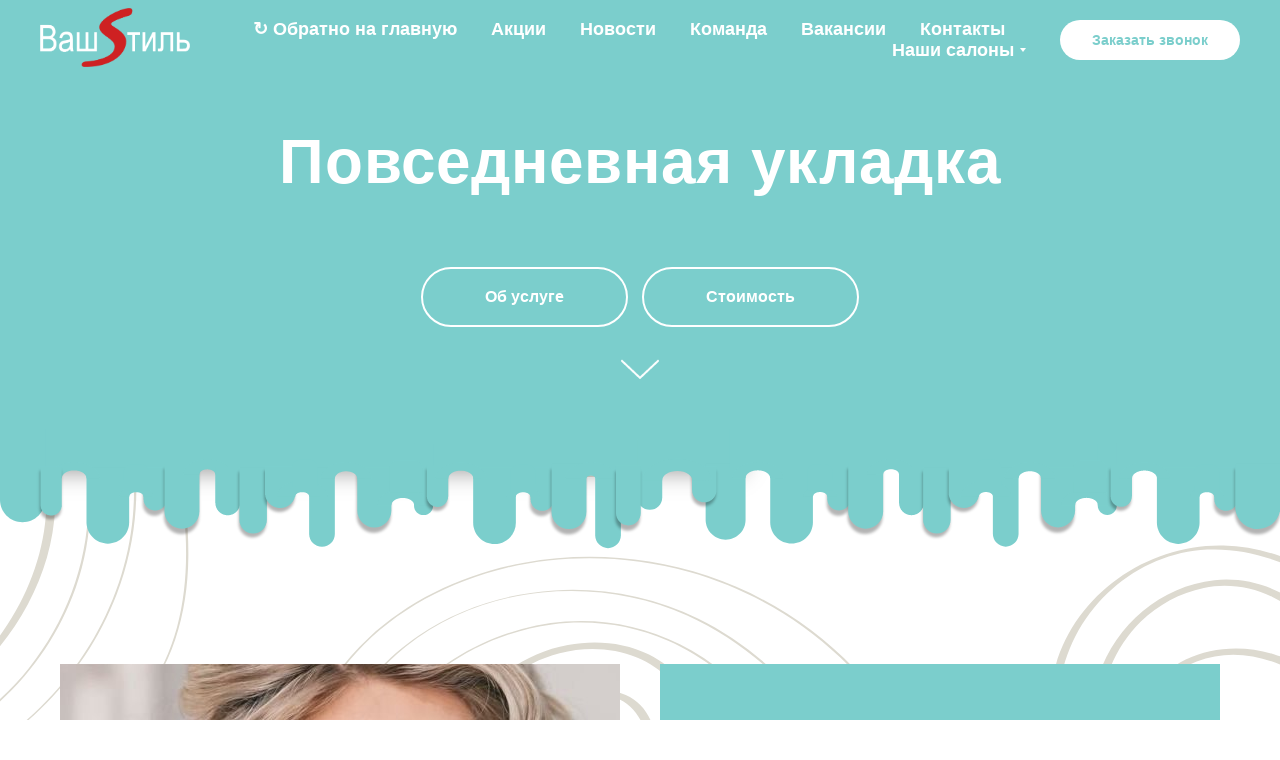

--- FILE ---
content_type: text/html; charset=UTF-8
request_url: https://tushino.vashstile.ru/povsednevnaya-ukladka
body_size: 8542
content:
<!DOCTYPE html><html> <head><meta charset="utf-8" /><meta http-equiv="Content-Type" content="text/html; charset=utf-8" /><meta name="viewport" content="width=device-width, initial-scale=1.0" /><!--metatextblock--><title>Повседневная укладка в салоне красоты ВАШ СТИЛЬ Тушино</title><meta name="description" content="Повседневная укладка в салоне красоты ВАШ СТИЛЬ в Москве, м. Тушино, ул.Вилиса Лациса д.25. Интересные новинки, тренды сезона, акции и скидки. Звоните +7 (495) 944-09-09" /><meta property="og:url" content="https://tushino.vashstile.ru/povsednevnaya-ukladka" /><meta property="og:title" content="Повседневная укладка в салоне красоты ВАШ СТИЛЬ Тушино" /><meta property="og:description" content="Повседневная укладка в салоне красоты ВАШ СТИЛЬ в Москве, м. Тушино, ул.Вилиса Лациса д.25. Интересные новинки, тренды сезона, акции и скидки. Звоните +7 (495) 944-09-09" /><meta property="og:type" content="website" /><meta property="og:image" content="https://static.tildacdn.com/tild3737-6230-4632-b738-656333306537/noroot.png" /><link rel="canonical" href="https://tushino.vashstile.ru/povsednevnaya-ukladka"><!--/metatextblock--><meta property="fb:app_id" content="257953674358265" /><meta name="format-detection" content="telephone=no" /><meta http-equiv="x-dns-prefetch-control" content="on"><link rel="dns-prefetch" href="https://ws.tildacdn.com"><link rel="dns-prefetch" href="https://static.tildacdn.com"><link rel="shortcut icon" href="https://static.tildacdn.com/tild3837-3632-4330-b636-636234386663/logo_for_ico.ico" type="image/x-icon" /><!-- Assets --><link rel="stylesheet" href="https://static.tildacdn.com/css/tilda-grid-3.0.min.css" type="text/css" media="all" /><link rel="stylesheet" href="https://ws.tildacdn.com/project472792/tilda-blocks-2.14.css?t=1618572791" type="text/css" media="all" /><link rel="stylesheet" href="https://static.tildacdn.com/css/tilda-animation-1.0.min.css" type="text/css" media="all" /><link rel="stylesheet" href="https://static.tildacdn.com/css/tilda-cover-1.0.min.css" type="text/css" media="all" /><link rel="stylesheet" href="https://static.tildacdn.com/css/tilda-slds-1.4.min.css" type="text/css" media="print" onload="this.media='all';" /><noscript><link rel="stylesheet" href="https://static.tildacdn.com/css/tilda-slds-1.4.min.css" type="text/css" media="all" /></noscript><link rel="stylesheet" href="https://static.tildacdn.com/css/tilda-zoom-2.0.min.css" type="text/css" media="print" onload="this.media='all';" /><noscript><link rel="stylesheet" href="https://static.tildacdn.com/css/tilda-zoom-2.0.min.css" type="text/css" media="all" /></noscript><link rel="stylesheet" href="https://static.tildacdn.com/css/tilda-menusub-1.0.min.css" type="text/css" media="print" onload="this.media='all';" /><noscript><link rel="stylesheet" href="https://static.tildacdn.com/css/tilda-menusub-1.0.min.css" type="text/css" media="all" /></noscript><link rel="stylesheet" href="https://static.tildacdn.com/css/tilda-forms-1.0.min.css" type="text/css" media="all" /><script type="text/javascript" src="https://static.tildacdn.com/js/rentafont_webfonts.js" charset="utf-8"></script><script type="text/javascript">WebFontConfig = {"id": "MTc1MjdvcmRlcjEyNTY3", "fonts": ["3010","3012","3015","3003"], by_style: 1, by_id: 1};</script><script src="https://static.tildacdn.com/js/jquery-1.10.2.min.js"></script><script src="https://static.tildacdn.com/js/tilda-scripts-3.0.min.js"></script><script src="https://ws.tildacdn.com/project472792/tilda-blocks-2.7.js?t=1618572791"></script><script src="https://static.tildacdn.com/js/lazyload-1.3.min.js" charset="utf-8" async></script><script src="https://static.tildacdn.com/js/tilda-animation-1.0.min.js" charset="utf-8" async></script><script src="https://static.tildacdn.com/js/tilda-cover-1.0.min.js" charset="utf-8" async></script><script src="https://static.tildacdn.com/js/tilda-events-1.0.min.js" charset="utf-8" async></script><script src="https://static.tildacdn.com/js/tilda-slds-1.4.min.js" charset="utf-8" async></script><script src="https://static.tildacdn.com/js/hammer.min.js" charset="utf-8" async></script><script src="https://static.tildacdn.com/js/tilda-zoom-2.0.min.js" charset="utf-8" async></script><script src="https://static.tildacdn.com/js/tilda-menusub-1.0.min.js" charset="utf-8" async></script><script type="text/javascript">window.dataLayer = window.dataLayer || [];</script><script type="text/javascript">if((/bot|google|yandex|baidu|bing|msn|duckduckbot|teoma|slurp|crawler|spider|robot|crawling|facebook/i.test(navigator.userAgent))===false && typeof(sessionStorage)!='undefined' && sessionStorage.getItem('visited')!=='y'){	var style=document.createElement('style');	style.type='text/css';	style.innerHTML='@media screen and (min-width: 980px) {.t-records {opacity: 0;}.t-records_animated {-webkit-transition: opacity ease-in-out .2s;-moz-transition: opacity ease-in-out .2s;-o-transition: opacity ease-in-out .2s;transition: opacity ease-in-out .2s;}.t-records.t-records_visible {opacity: 1;}}';	document.getElementsByTagName('head')[0].appendChild(style);	$(document).ready(function() {	$('.t-records').addClass('t-records_animated');	setTimeout(function(){ $('.t-records').addClass('t-records_visible'); sessionStorage.setItem('visited','y');	},400);	});
}</script></head><body class="t-body" style="margin:0;"><!--allrecords--><div id="allrecords" class="t-records" data-hook="blocks-collection-content-node" data-tilda-project-id="472792" data-tilda-page-id="2258318" data-tilda-page-alias="povsednevnaya-ukladka" data-tilda-formskey="90a8e7974b7df8e03318e496b5b517ba" data-tilda-lazy="yes" ><!--header--><div id="t-header" class="t-records" data-hook="blocks-collection-content-node" data-tilda-project-id="472792" data-tilda-page-id="2262327" data-tilda-formskey="90a8e7974b7df8e03318e496b5b517ba" data-tilda-lazy="yes" ><div id="rec44052808" class="r t-rec t-screenmin-980px" style=" " data-animationappear="off" data-record-type="257" data-screen-min="980px" ><!-- T228 --><div id="nav44052808marker"></div><div id="nav44052808" class="t228 t228__positionabsolute " style=" " data-bgcolor-hex="" data-bgcolor-rgba="" data-navmarker="nav44052808marker" data-appearoffset="" data-bgopacity-two="" data-menushadow="" data-bgopacity="0.0" data-menu-items-align="right" data-menu="yes"> <div class="t228__maincontainer " style=""> <div class="t228__padding40px"></div> <div class="t228__leftside"> <div class="t228__leftcontainer"> <img src="https://static.tildacdn.com/tild3364-3837-4430-b730-363065396430/white_logo.png" class="t228__imglogo t228__imglogomobile" imgfield="img" style="max-width: 150px; width: 150px; min-width: 150px; height: auto; display: block;" alt="Логотип"> </div> </div> <div class="t228__centerside t228__centerside_hidden t228__menualign_right"> <div class="t228__centercontainer"> <ul class="t228__list "> <li class="t228__list_item"><a class="t-menu__link-item" href="/" data-menu-submenu-hook="" style="color:#ffffff;font-size:18px;font-weight:700;" data-menu-item-number="1">↻ Обратно на главную</a> </li> <li class="t228__list_item"><a class="t-menu__link-item" href="http://tushino.vashstile.ru#sale" data-menu-submenu-hook="" style="color:#ffffff;font-size:18px;font-weight:700;" data-menu-item-number="2">Акции</a> </li> <li class="t228__list_item"><a class="t-menu__link-item" href="http://tushino.vashstile.ru#news" data-menu-submenu-hook="" style="color:#ffffff;font-size:18px;font-weight:700;" data-menu-item-number="3">Новости</a> </li> <li class="t228__list_item"><a class="t-menu__link-item" href="/team" data-menu-submenu-hook="" style="color:#ffffff;font-size:18px;font-weight:700;" data-menu-item-number="4">Команда</a> </li> <li class="t228__list_item"><a class="t-menu__link-item" href="/vacancy" data-menu-submenu-hook="" style="color:#ffffff;font-size:18px;font-weight:700;" data-menu-item-number="5">Вакансии</a> </li> <li class="t228__list_item"><a class="t-menu__link-item" href="#contacts" data-menu-submenu-hook="" style="color:#ffffff;font-size:18px;font-weight:700;" data-menu-item-number="6">Контакты</a> </li> <li class="t228__list_item"><a class="t-menu__link-item" href="#submenu:more" data-menu-submenu-hook="" style="color:#ffffff;font-size:18px;font-weight:700;" data-menu-item-number="7">Наши салоны</a> </li> </ul> </div> </div> <div class="t228__rightside"> <div class="t228__rightcontainer"> <div class="t228__right_buttons"><div class="t228__right_buttons_wrap"><div class="t228__right_buttons_but"><a href="#popup:myform" target="" class="t-btn " style="color:#7bcecc;background-color:#ffffff;border-radius:30px; -moz-border-radius:30px; -webkit-border-radius:30px;"><table style="width:100%; height:100%;"><tr><td>Заказать звонок</td></tr></table></a></div> </div></div> </div> </div> <div class="t228__padding40px"></div> </div></div><style>@media screen and (max-width: 980px) { #rec44052808 .t228__leftcontainer { padding: 20px; } #rec44052808 .t228__imglogo { padding: 20px 0; }
#rec44052808 .t228 { position: static;
}
}</style><script>$(window).resize(function() { t228_setBg('44052808');
});
$(document).ready(function() { t228_highlight(); if (typeof t228__init === 'function') { t228__init('44052808'); } t228_setBg('44052808');
});</script><style>#rec44052808 .t-btn:not(.t-animate_no-hover):hover{ background-color: #7bcecc !important; color: #ffffff !important; border-color: #ffffff !important;	}	#rec44052808 .t-btn:not(.t-animate_no-hover){ -webkit-transition: background-color 0.2s ease-in-out, color 0.2s ease-in-out, border-color 0.2s ease-in-out, box-shadow 0.2s ease-in-out; transition: background-color 0.2s ease-in-out, color 0.2s ease-in-out, border-color 0.2s ease-in-out, box-shadow 0.2s ease-in-out;	}</style><style>#rec44052808 .t-menu__link-item{ position: relative;	}
#rec44052808 .t-menu__link-item::after { content: ''; position: absolute; left: 0;	top: 50%;	width: 0%;	border-bottom: 2px solid #7bcecc; -webkit-transition: all 0.3s ease; transition: all 0.3s ease;
}
#rec44052808 .t-menu__link-item:not(.t-active):not(.tooltipstered):hover::after{	width: 100%;	}
@supports (overflow:-webkit-marquee) and (justify-content:inherit)
{ #rec44052808 .t-menu__link-item, #rec44052808 .t-menu__link-item.t-active { opacity: 1 !important; }
}</style><script type="text/javascript"> $(document).ready(function() { setTimeout(function(){ t_onFuncLoad('t_menusub_init', function() { t_menusub_init('44052808'); }); }, 500); });</script><style>@media screen and (max-width: 980px) { #rec44052808 .t-menusub__menu .t-menusub__link-item { color:#ffffff !important; } #rec44052808 .t-menusub__menu .t-menusub__link-item.t-active { color:#ffffff !important; }
}</style></div><div id="rec44052809" class="r t-rec t-screenmin-980px" style=" " data-animationappear="off" data-record-type="257" data-screen-min="980px" ><!-- T228 --><div id="nav44052809marker"></div><div id="nav44052809" class="t228 t228__positionfixed t228__beforeready" style="background-color: rgba(123,206,204,0.90); height:60px; box-shadow: 0px 1px 3px rgba(0,0,0,0.40);" data-bgcolor-hex="#7bcecc" data-bgcolor-rgba="rgba(123,206,204,0.90)" data-navmarker="nav44052809marker" data-appearoffset="400px" data-bgopacity-two="" data-menushadow="40" data-bgopacity="0.90" data-menu-items-align="center" data-menu="yes"> <div class="t228__maincontainer " style="height:60px;"> <div class="t228__padding40px"></div> <div class="t228__leftside"> <div class="t228__leftcontainer"> <img src="https://static.tildacdn.com/tild6561-3139-4132-b737-303234613366/white_logo.png" class="t228__imglogo t228__imglogomobile" imgfield="img" style="max-width: 120px; width: 120px; min-width: 120px; height: auto; display: block;" alt=""> </div> </div> <div class="t228__centerside t228__centerside_hidden "> <div class="t228__centercontainer"> <ul class="t228__list t228__list_hidden"> <li class="t228__list_item" style="padding:0 15px;"><a class="t-menu__link-item" href="/" data-menu-submenu-hook="" style="color:#ffffff;font-size:18px;font-weight:700;" data-menu-item-number="1">↻ Обратно на главную</a> </li> <li class="t228__list_item" style="padding:0 15px;"><a class="t-menu__link-item" href="http://tushino.vashstile.ru#sale" data-menu-submenu-hook="" style="color:#ffffff;font-size:18px;font-weight:700;" data-menu-item-number="2">Акции</a> </li> <li class="t228__list_item" style="padding:0 15px;"><a class="t-menu__link-item" href="http://tushino.vashstile.ru#news" data-menu-submenu-hook="" style="color:#ffffff;font-size:18px;font-weight:700;" data-menu-item-number="3">Новости</a> </li> <li class="t228__list_item" style="padding:0 15px;"><a class="t-menu__link-item" href="/team" data-menu-submenu-hook="" style="color:#ffffff;font-size:18px;font-weight:700;" data-menu-item-number="4">Команда</a> </li> <li class="t228__list_item" style="padding:0 15px;"><a class="t-menu__link-item" href="/vacancy" data-menu-submenu-hook="" style="color:#ffffff;font-size:18px;font-weight:700;" data-menu-item-number="5">Вакансии</a> </li> <li class="t228__list_item" style="padding:0 15px;"><a class="t-menu__link-item" href="#contacts" data-menu-submenu-hook="" style="color:#ffffff;font-size:18px;font-weight:700;" data-menu-item-number="6">Контакты</a> </li> <li class="t228__list_item" style="padding:0 15px;"><a class="t-menu__link-item" href="#submenu:more" data-menu-submenu-hook="" style="color:#ffffff;font-size:18px;font-weight:700;" data-menu-item-number="7">Наши салоны</a> </li> </ul> </div> </div> <div class="t228__rightside"> <div class="t228__rightcontainer"> <div class="t228__right_buttons"><div class="t228__right_buttons_wrap"><div class="t228__right_buttons_but"><a href="#popup:myform" target="" class="t-btn " style="color:#7bcecc;background-color:#ffffff;border-radius:30px; -moz-border-radius:30px; -webkit-border-radius:30px;"><table style="width:100%; height:100%;"><tr><td>Заказать звонок</td></tr></table></a></div> </div></div> </div> </div> <div class="t228__padding40px"></div> </div></div><style>@media screen and (max-width: 980px) { #rec44052809 .t228__leftcontainer { padding: 20px; } #rec44052809 .t228__imglogo { padding: 20px 0; }
#rec44052809 .t228 { position: static;
}
}</style><script> $(window).load(function() { if (typeof t228_setWidth !== "undefined") { t228_setWidth('44052809'); } });
$(window).resize(function() { t228_setWidth('44052809'); t228_setBg('44052809');
});
$(document).ready(function() { t228_highlight(); t228_checkAnchorLinks('44052809'); if (typeof t228__init === 'function') { t228__init('44052809'); } t228_setBg('44052809'); t228_setWidth('44052809'); $('#rec44052809 .t228').removeClass('t228__beforeready'); t228_appearMenu('44052809'); $(window).bind('scroll', t_throttle(function(){t228_appearMenu('44052809')}));
});</script><!--[if IE 8]><style>#rec44052809 .t228 { filter: progid:DXImageTransform.Microsoft.gradient(startColorStr='#D97bcecc', endColorstr='#D97bcecc');
}</style><![endif]--><style>#rec44052809 .t-btn:not(.t-animate_no-hover):hover{ background-color: #7bcecc !important; color: #ffffff !important; border-color: #ffffff !important;	}	#rec44052809 .t-btn:not(.t-animate_no-hover){ -webkit-transition: background-color 0.2s ease-in-out, color 0.2s ease-in-out, border-color 0.2s ease-in-out, box-shadow 0.2s ease-in-out; transition: background-color 0.2s ease-in-out, color 0.2s ease-in-out, border-color 0.2s ease-in-out, box-shadow 0.2s ease-in-out;	}</style><style>#rec44052809 .t-menu__link-item{ position: relative;	}
#rec44052809 .t-menu__link-item::after { content: ''; position: absolute; left: 0;	top: 50%;	width: 0%;	border-bottom: 2px solid #7bcecc; -webkit-transition: all 0.3s ease; transition: all 0.3s ease;
}
#rec44052809 .t-menu__link-item:not(.t-active):not(.tooltipstered):hover::after{	width: 100%;	}
@supports (overflow:-webkit-marquee) and (justify-content:inherit)
{ #rec44052809 .t-menu__link-item, #rec44052809 .t-menu__link-item.t-active { opacity: 1 !important; }
}</style><script type="text/javascript"> $(document).ready(function() { setTimeout(function(){ t_onFuncLoad('t_menusub_init', function() { t_menusub_init('44052809'); }); }, 500); });</script><style>@media screen and (max-width: 980px) { #rec44052809 .t-menusub__menu .t-menusub__link-item { color:#ffffff !important; } #rec44052809 .t-menusub__menu .t-menusub__link-item.t-active { color:#ffffff !important; }
}</style></div><div id="rec44052811" class="r t-rec t-screenmax-980px" style=" " data-animationappear="off" data-record-type="327" data-screen-max="980px" ><!-- T282 --><div id="nav44052811marker"></div><div id="nav44052811" class="t282 " data-menu="yes" data-appearoffset=""> <div class="t282__container t282__positionfixed" style=""> <div class="t282__container__bg" style="background-color: rgba(123,206,204,0.90); box-shadow: 0px 1px 3px rgba(0,0,0,0.40);" data-bgcolor-hex="#7bcecc" data-bgcolor-rgba="rgba(123,206,204,0.90)" data-navmarker="nav44052811marker" data-appearoffset="" data-bgopacity="0.90" data-menu-shadow="0px 1px 3px rgba(0,0,0,0.40)"></div> <div class="t282__container__bg_opened" style="background-color:#7bcecc;"></div> <div class="t282__menu__content "> <div class="t282__logo__container" style="height:60px;"> <div class="t282__logo__content"><img src="https://static.tildacdn.com/tild3465-3162-4564-a138-616630613566/blue_logo_.png" style="height: 45px;" class="t280__logo__img" imgfield="img" alt=""></div> <div class="t282__burger"> <span style="background-color:#ffffff;"></span> <span style="background-color:#ffffff;"></span> <span style="background-color:#ffffff;"></span> <span style="background-color:#ffffff;"></span> </div> </div> </div> </div> <div class="t282__menu__container t282__closed"> <div class="t282__menu__wrapper" style="background-color:#7bcecc;"> <div class="t282__menu"> <div class="t282__menu__items"> <a class="t282__menu__item t-heading t-heading_md t-menu__link-item" href="/" data-menu-submenu-hook="" style="color:#ffffff;font-size:20px;font-weight:700;">↻ Обратно на главную</a> <a class="t282__menu__item t-heading t-heading_md t-menu__link-item" href="http://tushino.vashstile.ru#sale" data-menu-submenu-hook="" style="color:#ffffff;font-size:20px;font-weight:700;">Акции</a> <a class="t282__menu__item t-heading t-heading_md t-menu__link-item" href="http://tushino.vashstile.ru#news" data-menu-submenu-hook="" style="color:#ffffff;font-size:20px;font-weight:700;">Новости</a> <a class="t282__menu__item t-heading t-heading_md t-menu__link-item" href="/team" data-menu-submenu-hook="" style="color:#ffffff;font-size:20px;font-weight:700;">Команда</a> <a class="t282__menu__item t-heading t-heading_md t-menu__link-item" href="#contacts" data-menu-submenu-hook="" style="color:#ffffff;font-size:20px;font-weight:700;">Контакты</a> <a class="t282__menu__item t-heading t-heading_md t-menu__link-item" href="#submenu:more" data-menu-submenu-hook="" style="color:#ffffff;font-size:20px;font-weight:700;">Наши салоны</a> </div> <div class="t282__descr t-descr t-descr__xxs" style=""><div style="font-size:20px;" data-customstyle="yes"><a href="tel:+74959440909" style="border-bottom-width: 1px; border-bottom-style: solid; border-bottom-color: rgb(255, 255, 255); font-weight: 600; box-shadow: rgb(255, 255, 255) 0px -1px 0px 0px inset; -webkit-box-shadow: rgb(255, 255, 255) 0px -1px 0px 0px inset; color: rgb(255, 255, 255) !important;">Тел: 8 (495) 944-09-09</a></div></div> </div> </div> </div> <div class="t282__overlay t282__closed"></div></div><script> $(document).ready(function() { t282_showMenu('44052811'); t282_changeSize('44052811'); t282_highlight(); }); $(window).resize(function() { t282_changeSize('44052811'); }); </script> <style>#rec44052811 .t-menu__link-item{ position: relative;	}
#rec44052811 .t-menu__link-item::after { content: ''; position: absolute; left: 0;	top: 50%;	width: 0%;	border-bottom: 2px solid #e3e3e3; -webkit-transition: all 0.3s ease; transition: all 0.3s ease;
}
#rec44052811 .t-menu__link-item:not(.t-active):not(.tooltipstered):hover::after{	width: 100%;	}
@supports (overflow:-webkit-marquee) and (justify-content:inherit)
{ #rec44052811 .t-menu__link-item, #rec44052811 .t-menu__link-item.t-active { opacity: 1 !important; }
}</style><script type="text/javascript"> $(document).ready(function() { setTimeout(function(){ t_onFuncLoad('t_menusub_init', function() { t_menusub_init('44052811'); }); }, 500); });</script><style>@media screen and (max-width: 980px) { #rec44052811 .t-menusub__menu .t-menusub__link-item { color:#ffffff !important; } #rec44052811 .t-menusub__menu .t-menusub__link-item.t-active { color:#ffffff !important; }
}</style> <!--[if IE 8]><style>#rec44052811 .t282__container__bg { filter: progid:DXImageTransform.Microsoft.gradient(startColorStr='#D97bcecc', endColorstr='#D97bcecc');
}</style><![endif]--> </div><div id="rec46539463" class="r t-rec" style=" " data-animationappear="off" data-record-type="794" ><!-- T794 --><div class="t794" data-tooltip-hook="#submenu:more" data-tooltip-margin="15px" data-add-arrow="on"> <div class="t794__tooltip-menu"> <div class="t794__content"> <ul class="t794__list"> <li class="t794__list_item t-name t-name_xs"><a class="t794__typo t-name t-name_xs" style="color:#7bcecc;font-weight:600;" href="http://mitino19.vashstile.ru" data-menu-item-number="1">Митинский</a></li> <li class="t794__list_item t-name t-name_xs"><a class="t794__typo t-name t-name_xs" style="color:#7bcecc;font-weight:600;" href="http://tushino.vashstile.ru" data-menu-item-number="2">Тушинский</a></li> <li class="t794__list_item t-name t-name_xs"><a class="t794__typo t-name t-name_xs" style="color:#7bcecc;font-weight:600;" href="http://gbeloborodova.vashstile.ru" data-menu-item-number="3">На Г. Белобородова</a></li> </ul> </div> </div></div><script type="text/javascript"> $(document).ready(function() { setTimeout(function(){ t794_init('46539463'); }, 500); });</script><style type="text/css"> #rec46539463 .t794__tooltip-menu { background-color:#ffffff; text-align:left; max-width:170px; border-radius:3px; box-shadow: 0px 0px 7px 0px rgba(0, 0, 0, 0.20); } #rec46539463 .t794__tooltip-menu_top:after { border-top-color: #ffffff; } #rec46539463 .t794__tooltip-menu_bottom:after { border-bottom-color: #ffffff; } #rec46539463 .t794__tooltip-menu_top:before { border-top-color: ; } #rec46539463 .t794__tooltip-menu_bottom:before { border-bottom-color: ; } </style></div></div><!--/header--><div id="rec43980986" class="r t-rec" style=" " data-animationappear="off" data-record-type="205" ><!-- cover --><div class="t-cover" id="recorddiv43980986" bgimgfield="img" style="height:300px; background-image:-webkit-linear-gradient(top, #ccc, #777); background-image:-moz-linear-gradient(top, #ccc, #777); background-image:-o-linear-gradient(top, #ccc, #777); background-image:-ms-linear-gradient(top, #ccc, #777); background-image:linear-gradient(top, #ccc, #777); " ><div class="t-cover__carrier" id="coverCarry43980986" data-content-cover-id="43980986" data-content-cover-bg="" data-content-cover-height="300px" data-content-cover-parallax="fixed" style="height:300px; "></div> <div class="t-cover__filter" style="height:300px;background-image: -moz-linear-gradient(top, rgba(123,206,204,1), rgba(123,206,204,1));background-image: -webkit-linear-gradient(top, rgba(123,206,204,1), rgba(123,206,204,1));background-image: -o-linear-gradient(top, rgba(123,206,204,1), rgba(123,206,204,1));background-image: -ms-linear-gradient(top, rgba(123,206,204,1), rgba(123,206,204,1));background-image: linear-gradient(top, rgba(123,206,204,1), rgba(123,206,204,1));filter: progid:DXImageTransform.Microsoft.gradient(startColorStr='#007bcecc', endColorstr='#007bcecc');"></div><div class="t-container"> <div class="t-width t-width_12" style="margin:0 auto;"><div class="t-cover__wrapper t-valign_middle" style="height:300px; position: relative;z-index:1;"> <div class="t182"> <div data-hook-content="covercontent"> <div class="t182__wrapper"> <h1 class="t182__title t-title t-title_xl t-animate" data-animate-style="fadeindown" data-animate-group="yes" style="color:#ffffff;" field="title"><div style="font-size:62px;" data-customstyle="yes">Повседневная укладка</div></h1> <div class="t182__buttons"> <a href="#obusluge" target="" class="t-btn " style="color:#ffffff;border:2px solid #ffffff;background-color:#7bcecc;border-radius:30px; -moz-border-radius:30px; -webkit-border-radius:30px;"><table style="width:100%; height:100%;"><tr><td>Об услуге</td></tr></table></a> <a href="#cena" target="" class="t-btn " style="color:#ffffff;border:2px solid #ffffff;background-color:#7bcecc;border-radius:30px; -moz-border-radius:30px; -webkit-border-radius:30px;"><table style="width:100%; height:100%;"><tr><td>Стоимость</td></tr></table></a> </div> </div> </div> </div> </div> </div> </div> <!-- arrow --> <div class="t-cover__arrow"><div class="t-cover__arrow-wrapper t-cover__arrow-wrapper_animated"><div class="t-cover__arrow_mobile"><svg class="t-cover__arrow-svg" style="fill:#ffffff;" x="0px" y="0px" width="38.417px" height="18.592px" viewBox="0 0 38.417 18.592" style="enable-background:new 0 0 38.417 18.592;"><g><path d="M19.208,18.592c-0.241,0-0.483-0.087-0.673-0.261L0.327,1.74c-0.408-0.372-0.438-1.004-0.066-1.413c0.372-0.409,1.004-0.439,1.413-0.066L19.208,16.24L36.743,0.261c0.411-0.372,1.042-0.342,1.413,0.066c0.372,0.408,0.343,1.041-0.065,1.413L19.881,18.332C19.691,18.505,19.449,18.592,19.208,18.592z"/></g></svg></div></div></div> <!-- arrow --> </div> <style>#rec43980986 .t-btn[data-btneffects-first],
#rec43980986 .t-btn[data-btneffects-second],
#rec43980986 .t-submit[data-btneffects-first],
#rec43980986 .t-submit[data-btneffects-second] {	position: relative; overflow: hidden; -webkit-transform: translate3d(0,0,0); transform: translate3d(0,0,0);
}</style><script type="text/javascript">$(document).ready(function() {
});</script><style>#rec43980986 .t-btn:not(.t-animate_no-hover):hover{ background-color: #ffffff !important; color: #7bcecc !important; border-color: #ffffff !important;	}	#rec43980986 .t-btn:not(.t-animate_no-hover){ -webkit-transition: background-color 0.2s ease-in-out, color 0.2s ease-in-out, border-color 0.2s ease-in-out, box-shadow 0.2s ease-in-out; transition: background-color 0.2s ease-in-out, color 0.2s ease-in-out, border-color 0.2s ease-in-out, box-shadow 0.2s ease-in-out;	}</style></div><div id="rec43980987" class="r t-rec t-rec_pt_0" style="padding-top:0px; " data-animationappear="off" data-record-type="396" ><!-- T396 --><style>#rec43980987 .t396__artboard{height: 190px;}#rec43980987 .t396__filter{height: 190px;}#rec43980987 .t396__carrier{height: 190px;background-position: center center;background-attachment: scroll;background-size:cover;background-repeat:no-repeat;}@media screen and (max-width: 1199px){#rec43980987 .t396__artboard{height: 150px;}#rec43980987 .t396__filter{height: 150px;}#rec43980987 .t396__carrier{height: 150px;background-attachment:scroll;}}@media screen and (max-width: 959px){#rec43980987 .t396__artboard{height: 90px;}#rec43980987 .t396__filter{height: 90px;}#rec43980987 .t396__carrier{height: 90px;}}@media screen and (max-width: 639px){#rec43980987 .t396__artboard{height: 70px;}#rec43980987 .t396__filter{height: 70px;}#rec43980987 .t396__carrier{height: 70px;}}@media screen and (max-width: 479px){#rec43980987 .t396__artboard{height: 50px;}#rec43980987 .t396__filter{height: 50px;}#rec43980987 .t396__carrier{height: 50px;}}#rec43980987 .tn-elem[data-elem-id="1516618525411"]{z-index:3;top: 0px;left: 0px;width:100%;}#rec43980987 .tn-elem[data-elem-id="1516618525411"] .tn-atom{background-position:center center;border-color:transparent;border-style:solid;}@media screen and (max-width: 1199px){}@media screen and (max-width: 959px){}@media screen and (max-width: 639px){}@media screen and (max-width: 479px){#rec43980987 .tn-elem[data-elem-id="1516618525411"]{top: -3px;left: 0px;}}</style> <div class='t396'><div class="t396__artboard" data-artboard-recid="43980987"	data-artboard-height="190"	data-artboard-height-res-960="150"	data-artboard-height-res-640="90"	data-artboard-height-res-480="70"	data-artboard-height-res-320="50"	data-artboard-height_vh=""	data-artboard-valign="center"	data-artboard-ovrflw=""	> <div class="t396__carrier" data-artboard-recid="43980987"></div> <div class="t396__filter" data-artboard-recid="43980987"></div> <div class='t396__elem tn-elem tn-elem__439809871516618525411' data-elem-id='1516618525411' data-elem-type='image'	data-field-top-value="0"	data-field-top-res-320-value="-3"	data-field-left-value="0"	data-field-left-res-320-value="0"	data-field-width-value="100"	data-field-axisy-value="top"	data-field-axisx-value="left"	data-field-container-value="window"	data-field-topunits-value=""	data-field-leftunits-value=""	data-field-heightunits-value=""	data-field-widthunits-value="%"	data-field-filewidth-value="1600"	data-field-fileheight-value="120" > <div class='tn-atom' > <img class='tn-atom__img t-img' data-original='https://static.tildacdn.com/tild6166-6234-4937-a239-373662663262/_.svg' imgfield='tn_img_1516618525411'> </div> </div> </div> </div> <script>$( document ).ready(function() { t396_init('43980987');
});</script><!-- /T396 --></div><div id="rec43980988" class="r t-rec" style=" " data-record-type="215" ><a name="obusluge" style="font-size:0;"></a></div><div id="rec43980989" class="r t-rec" style=" " data-animationappear="off" data-record-type="674" ><!-- T674 --><div class="t674"><img class="t674__img-holder" src="https://static.tildacdn.com/tild3463-3566-4939-b166-633134303434/_.svg"></div><style>body { background-color:#ffffff;
}
.t674__body_with-bg:after { content: ""; position: fixed; top: 0; left: 0; right: 0; bottom: 0; z-index: -1; -webkit-overflow-scrolling: touch; background-image: url('https://static.tildacdn.com/tild3463-3566-4939-b166-633134303434/_.svg'); background-repeat: no-repeat; background-position: center; -webkit-background-size: cover; background-size: cover; min-height: 100%; height: 100vh;	background-attachment: initial;	-webkit-transform: translate3d(0,0,0); transform: translate3d(0,0,0);	transition: all 0.2s linear;
}</style><script>$(document).ready(function() {	t674_init('43980989');	});</script></div><div id="rec43980990" class="r t-rec t-rec_pt_45 t-rec_pt-res-480_0 t-rec_pb_45" style="padding-top:45px;padding-bottom:45px; " data-record-type="477" ><!-- T477 --><div style="width: 0; height: 0; overflow: hidden;"> <div class="t477__sizer t-col t-col_6" data-auto-correct-mobile-width="false" style="height:560px;"></div></div><div class="t477"> <div class="t-container"> <div class="t477__top t477__col t-col t-col_6 "> <div class="t477__blockimg t-bgimg" bgimgfield="img" data-original="https://static.tildacdn.com/tild3465-6462-4535-a338-336666663766/_.jpg" style="background-image:url('https://static.tildacdn.com/tild3465-6462-4535-a338-336666663766/-/resizeb/20x/_.jpg'); height:560px;"></div> </div> <div class="t-col t477__col t-col_6 "> <div class="t477__textwrapper t-align_left" style="background-color: #7bcecc;"> <div class="t477__content t-valign_top"> <div class="t477__box"> <div class="t477__title t-title t-title_xs t-animate" data-animate-style="fadeinleft" data-animate-group="yes" data-animate-order="1" field="title" style=""><span style="font-weight: 500;">О повседневной укладке</span></div> <div class="t477__line t-animate"data-animate-style="fadein" data-animate-group="yes" data-animate-order="2" data-animate-delay="0.3" style="background-color: #ffffff;"></div> <div class="t477__descr t-descr t-descr_md " field="descr" style="font-size:14px;font-family:&apos;Georgia&apos;;"><div style="line-height:16px;font-family:'FuturaPT';" data-customstyle="yes"> Если Вы вращаетесь среди коллег, встречаетесь с клиентами или партнёрами, посещаете друзей и отвлекаться на причёску совсем нет времени - воспользуйтесь услугой повседневной укладки. <br /><br /> Профессиональная повседневная укладка означает использование базовых уходовых и стайлинговых косметических средств. При этом в ней отсутствуют сложные фантазийные элементы, а времени она отнимает не более получаса. Благодаря рукам мастера, Ваша причёска целый день будет изящной и стильной. <br /><br /> Кроме того, в салоне имеется огромный арсенал средств, учитывающий особенности разных типов волос: <br /><ul><li>Щадящий шампунь для ежедневной чистоты; </li><li>Целебный бальзам для силы и блеска; </li><li>Кондиционер для лёгкого расчёсывания; </li><li>Пенки, гели и муссы лёгкого состава, но сильной фиксации. </li></ul> Мастерство стилистов салона красоты на улице Вилиса Лациса, д.25, к.2, подкреплённое оптимальным набором косметики, позволяет сделать повседневную укладку волос быстро и элегантно, а эффект может сохраниться даже до нескольких дней. <br /></div></div> </div> </div> </div> </div> </div></div><script type="text/javascript"> $(window).resize(function() { var t477_doResize = $('#rec43980990').data('resize-timeout'); if (t477_doResize) {clearTimeout(t477_doResize)}; t477_doResize = setTimeout(function() { t477_setHeight('43980990'); }, 500); $('#rec43980990').data('resize-timeout', t477_doResize);	}); $(document).ready(function() { t477_setHeight('43980990'); $('.t477').bind('displayChanged',function(){ t477_setHeight('43980990', '560px'); }); }); </script></div><div id="rec43980991" class="r t-rec" style=" " data-record-type="215" ><a name="cena" style="font-size:0;"></a></div><div id="rec43980992" class="r t-rec t-rec_pt_15 t-rec_pb_45" style="padding-top:15px;padding-bottom:45px; " data-record-type="431" ><!-- t431 --><div class="t431"><div class="t-container"> <div class="t-col t-col_12 t-prefix_ t431__tdscale_1 t-text t-text_sm t-align_left t431__withoutmobilescroll"> <div class="t431__wrapper-for-mobile"> <div class="t431__table-wrapper" data-auto-correct-mobile-width="false" > <table class="t431__table " data-table-width="70%;20%;20%" width="100%"> </table> </div> </div> <div class="t431__data-part1" data-auto-correct-mobile-width="false" style="display: none">Название услуги;Стандарт;VIP-мастер</div> <div class="t431__data-part2" data-auto-correct-mobile-width="false" style="display: none">Укладка волос ; 750 р. ;1500 р.</div> </div></div></div><style>#rec43980992 .t431 .t431__th { border-width: 0px 1px 1px 1px; background: #7bcecc; border-color: #e8e8e8; color: #ffffff; }
#rec43980992 .t431 .t431__tbody tr:nth-child(1) td { border-top: 0 !important;
}
#rec43980992 .t431 .t431__td { border-width: 1px 1px; vertical-align: ; border-color: #d9d9d9; color: #4d4c4c;
}
#rec43980992 .t431 .t431__oddrow { background: #ffffff}
#rec43980992 .t431 .t431__evenrow { background: #eeeeee}
#rec43980992 .t431 .t431__btnwrapper a { color:#ffffff;border:0px solid #000000;background-color:#000000;border-radius:21px; -moz-border-radius:21px; -webkit-border-radius:21px;
}</style><script>$(document).ready(function() { t431_init(43980992);
});</script></div></div><!--/allrecords--><!-- Stat --> <!-- Yandex.Metrika counter 50546164 --> <script type="text/javascript" > setTimeout(function(){ (function(m,e,t,r,i,k,a){m[i]=m[i]||function(){(m[i].a=m[i].a||[]).push(arguments)}; m[i].l=1*new Date();k=e.createElement(t),a=e.getElementsByTagName(t)[0],k.async=1,k.src=r,a.parentNode.insertBefore(k,a)}) (window, document, "script", "https://mc.yandex.ru/metrika/tag.js", "ym"); window.mainMetrikaId = 50546164; ym(window.mainMetrikaId , "init", { clickmap:true, trackLinks:true, accurateTrackBounce:true, webvisor:true,ecommerce:"dataLayer" }); }, 2000);</script><noscript><div><img src="https://mc.yandex.ru/watch/50546164" style="position:absolute; left:-9999px;" alt="" /></div></noscript> <!-- /Yandex.Metrika counter --> <script type="text/javascript">if (! window.mainTracker) { window.mainTracker = 'tilda'; }	(function (d, w, k, o, g) { var n=d.getElementsByTagName(o)[0],s=d.createElement(o),f=function(){n.parentNode.insertBefore(s,n);}; s.type = "text/javascript"; s.async = true; s.key = k; s.id = "tildastatscript"; s.src=g; if (w.opera=="[object Opera]") {d.addEventListener("DOMContentLoaded", f, false);} else { f(); } })(document, window, '229ee055a5db7f4e1b80b1884f8a31be','script','https://static.tildacdn.com/js/tildastat-0.2.min.js');</script></body></html>

--- FILE ---
content_type: image/svg+xml
request_url: https://static.tildacdn.com/tild6166-6234-4937-a239-373662663262/_.svg
body_size: 169131
content:
<?xml version="1.0" encoding="UTF-8" standalone="yes"?>
<!DOCTYPE svg PUBLIC "-//W3C//DTD SVG 1.1//EN" "http://www.w3.org/Graphics/SVG/1.1/DTD/svg11.dtd">

<svg width="1600" height="200" viewBox="0 0 1600 200" xmlns="http://www.w3.org/2000/svg" xmlns:xlink="http://www.w3.org/1999/xlink" version="1.1" baseProfile="full">
    <g transform="scale(1,-1) translate(0,-200)">
        <image opacity="1.000000" xlink:href="[data-uri]" width="1018.000000" height="137.000000" transform="translate(-43.000000,238.000000) scale(1,-1)"></image>
        <path d="M 1.228879 1.481131 L 1164.983777 1.481131 C 1164.983777 1.481131 1164.983777 1.481131 1164.983777 1.481131 L 1164.983777 63.038890 C 1164.983777 63.038890 1164.983777 63.038890 1164.983777 63.038890 L 1.228879 63.038890 C 1.228879 63.038890 1.228879 63.038890 1.228879 63.038890 L 1.228879 1.481131 C 1.228879 1.481131 1.228879 1.481131 1.228879 1.481131 Z" transform="scale(0.800000,0.800000) translate(0.000000,187.499997)" fill="#7bcecc" opacity="1.000000"></path>
        <path d="M 34.687845 2.085773 L 34.812843 2.085773 C 53.197217 2.085773 68.100698 16.989254 68.100698 35.373629 L 68.100698 121.240902 C 68.100698 121.240902 68.100698 121.240902 68.100698 121.240902 L 1.399990 121.240902 C 1.399990 121.240902 1.399990 121.240902 1.399990 121.240902 L 1.399990 35.373629 C 1.399990 16.989254 16.303470 2.085773 34.687845 2.085773 Z" transform="scale(0.800000,0.800000) translate(133.749998,68.749999)" fill="#7bcecc" opacity="1.000000"></path>
        <image opacity="1.000000" xlink:href="[data-uri]" width="45.000000" height="69.000000" transform="translate(171.000000,153.000000) scale(1,-1)"></image>
        <path d="M 19.903673 1.334488 L 20.028674 1.334488 C 30.039266 1.334488 38.154454 9.449676 38.154454 19.460268 L 38.154454 68.724970 C 38.154454 68.724970 38.154454 68.724970 38.154454 68.724970 L 1.777893 68.724970 C 1.777893 68.724970 1.777893 68.724970 1.777893 68.724970 L 1.777893 19.460268 C 1.777893 9.449676 9.893081 1.334488 19.903673 1.334488 Z" transform="scale(0.800000,0.800000) translate(222.499997,121.249998)" fill="#7bcecc" opacity="1.000000"></path>
        <image opacity="1.000000" xlink:href="[data-uri]" width="60.000000" height="98.000000" transform="translate(197.000000,159.000000) scale(1,-1)"></image>
        <path d="M 29.244131 1.633923 L 29.369129 1.633923 C 44.428991 1.633923 56.637421 13.842353 56.637421 28.902214 L 56.637421 104.063268 C 56.637421 104.063268 56.637421 104.063268 56.637421 104.063268 L 1.975839 104.063268 C 1.975839 104.063268 1.975839 104.063268 1.975839 104.063268 L 1.975839 28.902214 C 1.975839 13.842353 14.184269 1.633923 29.244131 1.633923 Z" transform="scale(0.800000,0.800000) translate(254.999996,92.499999)" fill="#7bcecc" opacity="1.000000"></path>
        <path d="M 39.141870 1.685766 C 39.284070 5.537934 34.457419 8.750276 28.361243 8.860732 C 22.265066 8.971189 17.207862 5.937931 17.065661 2.085763 C 17.062092 1.989054 17.061705 1.892298 17.064502 1.795558 L 1.579665 1.669025 C 1.311974 10.927683 12.970212 18.530345 27.619068 18.650047 C 42.267925 18.769748 54.360175 11.361160 54.627866 2.102503 C 54.634587 1.870064 54.633658 1.637589 54.625080 1.405227 Z" transform="scale(0.800000,0.800000) translate(184.999997,142.499998)" fill="#7bcecc" opacity="1.000000"></path>
        <path d="M 28.882607 43.363001 L 14.029315 43.263202 C 7.125911 43.216819 1.624001 37.583573 1.740456 30.680995 L 2.223610 2.043230 C 2.223610 2.043230 2.223610 2.043230 2.223610 2.043230 L 42.076340 2.310999 C 42.076340 2.310999 42.076340 2.310999 42.076340 2.310999 L 41.593186 30.948763 C 41.476731 37.851341 35.786011 43.409384 28.882607 43.363001 Z" transform="scale(0.800000,0.800000) translate(191.249997,151.249998)" fill="#7bcecc" opacity="1.000000"></path>
        <path d="M 60.071253 1.570472 C 60.347176 8.280262 51.951584 13.860779 41.319175 14.034906 C 30.686766 14.209032 21.843817 8.910829 21.567894 2.201039 C 21.560967 2.032590 21.559592 1.864068 21.563771 1.695583 L 1.194663 1.494415 C 0.852179 15.304891 18.315217 26.675702 40.199451 26.891833 C 62.083686 27.107965 80.102001 16.087571 80.444485 2.277095 C 80.453083 1.930384 80.450254 1.583597 80.435999 1.236960 Z" transform="scale(0.800000,0.800000) translate(74.999999,171.249997)" fill="#7bcecc" opacity="1.000000"></path>
        <path d="M 51.304938 1.475863 C 51.481703 5.774361 46.103229 9.349412 39.291781 9.460962 C 32.480333 9.572513 26.815267 6.178322 26.638503 1.879824 C 26.634065 1.771910 26.633185 1.663950 26.635861 1.556013 L 1.429449 1.307071 C 1.104966 14.391684 17.650167 25.164859 38.384191 25.369631 C 59.118215 25.574403 76.189508 15.133228 76.513992 2.048615 C 76.522138 1.720126 76.519458 1.391566 76.505952 1.063148 Z" transform="scale(0.800000,0.800000) translate(284.999996,177.499997)" fill="#7bcecc" opacity="1.000000"></path>
        <path d="M 32.446845 2.003246 L 32.571844 2.003246 C 49.765736 2.003246 63.704140 15.941652 63.704140 33.135546 L 63.704140 121.158375 C 63.704140 121.158375 63.704140 121.158375 63.704140 121.158375 L 1.314549 121.158375 C 1.314549 121.158375 1.314549 121.158375 1.314549 121.158375 L 1.314549 33.135546 C 1.314549 15.941652 15.252953 2.003246 32.446845 2.003246 Z" transform="scale(0.800000,0.800000) translate(1101.249984,74.999999)" fill="#7bcecc" opacity="1.000000"></path>
        <path d="M 36.359315 1.766988 L 36.484313 1.766988 C 55.874653 1.766988 71.593628 17.485964 71.593628 36.876303 L 71.593628 147.930033 C 71.593628 147.930033 71.593628 147.930033 71.593628 147.930033 L 1.250000 147.930033 C 1.250000 147.930033 1.250000 147.930033 1.250000 147.930033 L 1.250000 36.876303 C 1.250000 17.485964 16.968976 1.766988 36.359315 1.766988 Z" transform="scale(0.800000,0.800000) translate(-1.250000,102.499998)" fill="#7bcecc" opacity="1.000000"></path>
        <image opacity="1.000000" xlink:href="[data-uri]" width="43.000000" height="76.000000" transform="translate(42.000000,156.000000) scale(1,-1)"></image>
        <path d="M 18.639755 1.049954 L 18.764756 1.049954 C 27.944574 1.049954 35.386287 8.491667 35.386287 17.671486 L 35.386287 77.386689 C 35.386287 77.386689 35.386287 77.386689 35.386287 77.386689 L 2.018223 77.386689 C 2.018223 77.386689 2.018223 77.386689 2.018223 77.386689 L 2.018223 17.671486 C 2.018223 8.491667 9.459936 1.049954 18.639755 1.049954 Z" transform="scale(0.800000,0.800000) translate(61.249999,113.749998)" fill="#7bcecc" opacity="1.000000"></path>
        <path d="M 20.799785 1.415252 L 20.924785 1.415252 C 31.601997 1.415252 40.257587 10.070843 40.257587 20.748054 L 40.257587 76.738523 C 40.257587 76.738523 40.257587 76.738523 40.257587 76.738523 L 1.466983 76.738523 C 1.466983 76.738523 1.466983 76.738523 1.466983 76.738523 L 1.466983 20.748054 C 1.466983 10.070843 10.122573 1.415252 20.799785 1.415252 Z" transform="scale(0.800000,0.800000) translate(334.999995,113.749998)" fill="#7bcecc" opacity="1.000000"></path>
        <path d="M 21.558752 1.265863 L 21.683753 1.265863 C 32.360964 1.265863 41.016554 9.921452 41.016554 20.598663 L 41.016554 111.664636 C 41.016554 111.664636 41.016554 111.664636 41.016554 111.664636 L 2.225951 111.664636 C 2.225951 111.664636 2.225951 111.664636 2.225951 111.664636 L 2.225951 20.598663 C 2.225951 9.921452 10.881541 1.265863 21.558752 1.265863 Z" transform="scale(0.800000,0.800000) translate(993.749985,122.499998)" fill="#7bcecc" opacity="1.000000"></path>
        <image opacity="1.000000" xlink:href="[data-uri]" width="50.000000" height="98.000000" transform="translate(291.000000,155.000000) scale(1,-1)"></image>
        <path d="M 22.968650 1.722233 L 23.093648 1.722233 C 34.939944 1.722233 44.543265 11.325553 44.543265 23.171849 L 44.543265 104.865227 C 44.543265 104.865227 44.543265 104.865227 44.543265 104.865227 L 1.519033 104.865227 C 1.519033 104.865227 1.519033 104.865227 1.519033 104.865227 L 1.519033 23.171849 C 1.519033 11.325553 11.122353 1.722233 22.968650 1.722233 Z" transform="scale(0.800000,0.800000) translate(372.499994,84.999999)" fill="#7bcecc" opacity="1.000000"></path>
        <path d="M 21.799595 1.058353 L 21.924593 1.058353 C 32.976154 1.058353 41.935214 10.017414 41.935214 21.068975 L 41.935214 124.783768 C 41.935214 124.783768 41.935214 124.783768 41.935214 124.783768 L 1.788975 124.783768 C 1.788975 124.783768 1.788975 124.783768 1.788975 124.783768 L 1.788975 21.068975 C 1.788975 10.017414 10.748035 1.058353 21.799595 1.058353 Z" transform="scale(0.800000,0.800000) translate(481.249993,64.999999)" fill="#7bcecc" opacity="1.000000"></path>
        <image opacity="1.000000" xlink:href="[data-uri]" width="54.000000" height="67.000000" transform="translate(323.000000,156.000000) scale(1,-1)"></image>
        <path d="M 25.286321 1.439372 L 25.411319 1.439372 C 38.590855 1.439372 49.274981 12.123498 49.274981 25.303035 L 49.274981 66.496639 C 49.274981 66.496639 49.274981 66.496639 49.274981 66.496639 L 1.422659 66.496639 C 1.422659 66.496639 1.422659 66.496639 1.422659 66.496639 L 1.422659 25.303035 C 1.422659 12.123498 12.106785 1.439372 25.286321 1.439372 Z" transform="scale(0.800000,0.800000) translate(412.499994,124.999998)" fill="#7bcecc" opacity="1.000000"></path>
        <image opacity="1.000000" xlink:href="[data-uri]" width="59.000000" height="90.000000" transform="translate(438.000000,153.000000) scale(1,-1)"></image>
        <path d="M 28.582835 1.129815 L 28.707833 1.129815 C 43.384763 1.129815 55.282766 13.027816 55.282766 27.704743 L 55.282766 94.418589 C 55.282766 94.418589 55.282766 94.418589 55.282766 94.418589 L 2.007903 94.418589 C 2.007903 94.418589 2.007903 94.418589 2.007903 94.418589 L 2.007903 27.704743 C 2.007903 13.027816 13.905906 1.129815 28.582835 1.129815 Z" transform="scale(0.800000,0.800000) translate(556.249992,94.999999)" fill="#7bcecc" opacity="1.000000"></path>
        <image opacity="1.000000" xlink:href="[data-uri]" width="46.000000" height="60.000000" transform="translate(857.000000,156.000000) scale(1,-1)"></image>
        <path d="M 20.448485 1.599051 L 20.573485 1.599051 C 31.086542 1.599051 39.609059 10.121568 39.609059 20.634627 L 39.609059 57.515746 C 39.609059 57.515746 39.609059 57.515746 39.609059 57.515746 L 1.412911 57.515746 C 1.412911 57.515746 1.412911 57.515746 1.412911 57.515746 L 1.412911 20.634627 C 1.412911 10.121568 9.935427 1.599051 20.448485 1.599051 Z" transform="scale(0.800000,0.800000) translate(1079.999984,133.749998)" fill="#7bcecc" opacity="1.000000"></path>
        <path d="M 16.729140 1.708647 L 16.854140 1.708647 C 25.029692 1.708647 31.657286 8.336241 31.657286 16.511793 L 31.657286 114.013104 C 31.657286 114.013104 31.657286 114.013104 31.657286 114.013104 L 1.925994 114.013104 C 1.925994 114.013104 1.925994 114.013104 1.925994 114.013104 L 1.925994 16.511793 C 1.925994 8.336241 8.553588 1.708647 16.729140 1.708647 Z" transform="scale(0.800000,0.800000) translate(644.999990,113.749998)" fill="#7bcecc" opacity="1.000000"></path>
        <path d="M 21.256564 1.341480 L 21.381563 1.341480 C 32.433123 1.341480 41.392183 10.300541 41.392183 21.352102 L 41.392183 128.113752 C 41.392183 128.113752 41.392183 128.113752 41.392183 128.113752 L 1.245944 128.113752 C 1.245944 128.113752 1.245944 128.113752 1.245944 128.113752 L 1.245944 21.352102 C 1.245944 10.300541 10.205004 1.341480 21.256564 1.341480 Z" transform="scale(0.800000,0.800000) translate(928.749986,62.499999)" fill="#7bcecc" opacity="1.000000"></path>
        <path d="M 79.286312 1.664940 C 79.625064 9.886536 69.338369 16.724755 56.310337 16.938530 C 43.282306 17.152306 32.446387 10.660685 32.107636 2.439090 C 32.099132 2.232687 32.097431 2.026195 32.102534 1.819747 L 1.916287 1.522589 C 1.452955 20.266779 25.155785 35.698980 54.858039 35.991374 C 84.560293 36.283769 109.014331 21.325632 109.477662 2.581442 C 109.489294 2.110869 109.485416 1.640195 109.466032 1.169725 Z" transform="scale(0.800000,0.800000) translate(1002.499985,167.499998)" fill="#7bcecc" opacity="1.000000"></path>
        <path d="M 51.999056 1.715256 C 52.157147 5.559660 47.346856 8.757042 41.254971 8.856808 C 35.163085 8.956575 30.096478 5.920946 29.938387 2.076542 C 29.934419 1.980029 29.933631 1.883473 29.936025 1.786939 L 1.343811 1.504559 C 1.001326 15.315035 18.464365 26.685846 40.348599 26.901978 C 62.232834 27.118109 80.251149 16.097715 80.593633 2.287240 C 80.602231 1.940528 80.599402 1.593741 80.585147 1.247104 Z" transform="scale(0.800000,0.800000) translate(431.249994,142.499998)" fill="#7bcecc" opacity="1.000000"></path>
        <path d="M 28.267148 43.271815 L 13.413856 43.172017 C 6.510452 43.125633 1.008542 37.492388 1.124997 30.589810 L 1.608151 1.952045 C 1.608151 1.952045 1.608151 1.952045 1.608151 1.952045 L 41.460881 2.219813 C 41.460881 2.219813 41.460881 2.219813 41.460881 2.219813 L 40.977728 30.857578 C 40.861273 37.760156 35.170552 43.318199 28.267148 43.271815 Z" transform="scale(0.800000,0.800000) translate(454.999993,158.749998)" fill="#7bcecc" opacity="1.000000"></path>
        <path d="M 58.161829 1.419454 C 58.411062 7.480204 50.827579 12.520915 41.223647 12.678198 C 31.619714 12.835481 23.632146 8.049776 23.382914 1.989026 C 23.376657 1.836871 23.375415 1.684650 23.379189 1.532462 L 1.147460 1.312899 C 0.804976 15.123375 18.268015 26.494187 40.152249 26.710318 C 62.036483 26.926449 80.054799 15.906056 80.397283 2.095580 C 80.405881 1.748868 80.403052 1.402081 80.388797 1.055444 Z" transform="scale(0.800000,0.800000) translate(499.999993,171.249997)" fill="#7bcecc" opacity="1.000000"></path>
        <path d="M 59.546701 2.025746 C 59.800630 8.200713 52.074234 13.336419 42.289312 13.496666 C 32.504390 13.656913 24.366293 8.781019 24.112364 2.606052 C 24.105989 2.451030 24.104724 2.295940 24.108569 2.140885 L 2.204621 1.924559 C 1.862137 15.735034 19.325176 27.105846 41.209410 27.321977 C 63.093644 27.538109 81.111959 16.517715 81.454443 2.707239 C 81.463042 2.360528 81.460212 2.013741 81.445958 1.667103 Z" transform="scale(0.800000,0.800000) translate(587.499991,128.749998)" fill="#7bcecc" opacity="1.000000"></path>
        <path d="M 41.200369 51.986427 L 14.124036 51.804503 C 7.220633 51.758119 1.718724 46.124873 1.835179 39.222295 L 2.471160 1.526083 C 2.471160 1.526083 2.471160 1.526083 2.471160 1.526083 L 54.546928 1.875977 C 54.546928 1.875977 54.546928 1.875977 54.546928 1.875977 L 53.910947 39.572189 C 53.794492 46.474767 48.103773 52.032811 41.200369 51.986427 Z" transform="scale(0.800000,0.800000) translate(606.249991,148.749998)" fill="#7bcecc" opacity="1.000000"></path>
        <image opacity="1.000000" xlink:href="[data-uri]" width="43.000000" height="68.000000" transform="translate(525.000000,158.000000) scale(1,-1)"></image>
        <path d="M 18.524277 1.921288 L 18.649278 1.921288 C 27.829096 1.921288 35.270810 9.363002 35.270810 18.542822 L 35.270810 66.978555 C 35.270810 66.978555 35.270810 66.978555 35.270810 66.978555 L 1.902745 66.978555 C 1.902745 66.978555 1.902745 66.978555 1.902745 66.978555 L 1.902745 18.542822 C 1.902745 9.363002 9.344459 1.921288 18.524277 1.921288 Z" transform="scale(0.800000,0.800000) translate(664.999990,126.249998)" fill="#7bcecc" opacity="1.000000"></path>
        <path d="M 35.105357 1.532978 L 35.230355 1.532978 C 53.614730 1.532978 68.518210 16.436459 68.518210 34.820835 L 68.518210 120.688107 C 68.518210 120.688107 68.518210 120.688107 68.518210 120.688107 L 1.817502 120.688107 C 1.817502 120.688107 1.817502 120.688107 1.817502 120.688107 L 1.817502 34.820835 C 1.817502 16.436459 16.720983 1.532978 35.105357 1.532978 Z" transform="scale(0.800000,0.800000) translate(737.499989,68.749999)" fill="#7bcecc" opacity="1.000000"></path>
        <image opacity="1.000000" xlink:href="[data-uri]" width="45.000000" height="70.000000" transform="translate(655.000000,153.000000) scale(1,-1)"></image>
        <path d="M 19.610017 2.031697 L 19.735018 2.031697 C 29.745610 2.031697 37.860798 10.146885 37.860798 20.157477 L 37.860798 69.422178 C 37.860798 69.422178 37.860798 69.422178 37.860798 69.422178 L 1.484237 69.422178 C 1.484237 69.422178 1.484237 69.422178 1.484237 69.422178 L 1.484237 20.157477 C 1.484237 10.146885 9.599425 2.031697 19.610017 2.031697 Z" transform="scale(0.800000,0.800000) translate(827.499988,119.999998)" fill="#7bcecc" opacity="1.000000"></path>
        <image opacity="1.000000" xlink:href="[data-uri]" width="59.000000" height="97.000000" transform="translate(681.000000,158.000000) scale(1,-1)"></image>
        <path d="M 28.950514 1.081128 L 29.075512 1.081128 C 44.135374 1.081128 56.343804 13.289558 56.343804 28.349420 L 56.343804 103.510474 C 56.343804 103.510474 56.343804 103.510474 56.343804 103.510474 L 1.682222 103.510474 C 1.682222 103.510474 1.682222 103.510474 1.682222 103.510474 L 1.682222 28.349420 C 1.682222 13.289558 13.890652 1.081128 28.950514 1.081128 Z" transform="scale(0.800000,0.800000) translate(859.999987,92.499999)" fill="#7bcecc" opacity="1.000000"></path>
        <path d="M 38.880734 1.243910 C 39.045304 5.238057 34.047907 8.560144 27.718736 8.663999 C 21.389565 8.767854 16.125349 5.614149 15.960779 1.620001 C 15.956648 1.519728 15.955821 1.419412 15.958301 1.319117 L 1.163804 1.173478 C 0.937596 10.324817 12.509856 17.859168 27.011170 18.001921 C 41.512485 18.144674 53.451501 10.841772 53.677710 1.690433 C 53.683389 1.460689 53.681495 1.230895 53.672031 1.001201 Z" transform="scale(0.800000,0.800000) translate(789.999988,142.499998)" fill="#7bcecc" opacity="1.000000"></path>
        <path d="M 29.300061 42.810203 L 14.446769 42.710404 C 7.543365 42.664021 2.041455 37.030775 2.157910 30.128198 L 2.641064 1.490433 C 2.641064 1.490433 2.641064 1.490433 2.641064 1.490433 L 42.493794 1.758201 C 42.493794 1.758201 42.493794 1.758201 42.493794 1.758201 L 42.010640 30.395966 C 41.894185 37.298543 36.203465 42.856586 29.300061 42.810203 Z" transform="scale(0.800000,0.800000) translate(794.999988,151.249998)" fill="#7bcecc" opacity="1.000000"></path>
        <path d="M 60.819076 2.262265 C 61.099732 9.087178 52.560094 14.763443 41.745260 14.940557 C 30.930426 15.117670 21.935753 9.728564 21.655097 2.903650 C 21.648051 2.732311 21.646652 2.560898 21.650902 2.389522 L 1.612175 2.191617 C 1.269691 16.002093 18.732730 27.372905 40.616964 27.589036 C 62.501198 27.805167 80.519513 16.784774 80.861997 2.974298 C 80.870595 2.627586 80.867766 2.280799 80.853512 1.934162 Z" transform="scale(0.800000,0.800000) translate(678.749990,169.999997)" fill="#7bcecc" opacity="1.000000"></path>
        <path d="M 47.512734 1.630001 C 47.609259 3.977279 44.672239 5.929505 40.952716 5.990419 C 37.233193 6.051334 34.139675 4.197870 34.043149 1.850592 C 34.040726 1.791663 34.040245 1.732709 34.041706 1.673768 L 1.153030 1.348956 C 0.810546 15.159432 18.273585 26.530243 40.157819 26.746375 C 62.042053 26.962506 80.060368 15.942112 80.402852 2.131637 C 80.411450 1.784925 80.408621 1.438138 80.394367 1.091501 Z" transform="scale(0.800000,0.800000) translate(882.499987,171.249997)" fill="#7bcecc" opacity="1.000000"></path>
        <image opacity="1.000000" xlink:href="[data-uri]" width="46.000000" height="90.000000" transform="translate(762.000000,155.000000) scale(1,-1)"></image>
        <path d="M 20.496848 1.767694 L 20.621848 1.767694 C 31.299060 1.767694 39.954651 10.423283 39.954651 21.100493 L 39.954651 95.056468 C 39.954651 95.056468 39.954651 95.056468 39.954651 95.056468 L 1.164045 95.056468 C 1.164045 95.056468 1.164045 95.056468 1.164045 95.056468 L 1.164045 21.100493 C 1.164045 10.423283 9.819636 1.767694 20.496848 1.767694 Z" transform="scale(0.800000,0.800000) translate(961.249986,97.499999)" fill="#7bcecc" opacity="1.000000"></path>
        <path d="M 1.709760 1.628804 L 1094.552404 1.628804 C 1094.552404 1.628804 1094.552404 1.628804 1094.552404 1.628804 L 1094.552404 63.186564 C 1094.552404 63.186564 1094.552404 63.186564 1094.552404 63.186564 L 1.709760 63.186564 C 1.709760 63.186564 1.709760 63.186564 1.709760 63.186564 L 1.709760 1.628804 C 1.709760 1.628804 1.709760 1.628804 1.709760 1.628804 Z" transform="scale(0.800000,0.800000) translate(1138.749983,187.499997)" fill="#7bcecc" opacity="1.000000"></path>
        <path d="M 35.506490 2.233443 L 35.631488 2.233443 C 54.015863 2.233443 68.919343 17.136924 68.919343 35.521299 L 68.919343 121.388573 C 68.919343 121.388573 68.919343 121.388573 68.919343 121.388573 L 2.218636 121.388573 C 2.218636 121.388573 2.218636 121.388573 2.218636 121.388573 L 2.218636 35.521299 C 2.218636 17.136924 17.122116 2.233443 35.506490 2.233443 Z" transform="scale(0.800000,0.800000) translate(1201.249982,68.749999)" fill="#7bcecc" opacity="1.000000"></path>
        <image opacity="1.000000" xlink:href="[data-uri]" width="44.000000" height="69.000000" transform="translate(1026.000000,153.000000) scale(1,-1)"></image>
        <path d="M 19.472320 1.482157 L 19.597320 1.482157 C 29.607913 1.482157 37.723101 9.597345 37.723101 19.607937 L 37.723101 68.872637 C 37.723101 68.872637 37.723101 68.872637 37.723101 68.872637 L 1.346539 68.872637 C 1.346539 68.872637 1.346539 68.872637 1.346539 68.872637 L 1.346539 19.607937 C 1.346539 9.597345 9.461728 1.482157 19.472320 1.482157 Z" transform="scale(0.800000,0.800000) translate(1291.249981,121.249998)" fill="#7bcecc" opacity="1.000000"></path>
        <image opacity="1.000000" xlink:href="[data-uri]" width="59.000000" height="98.000000" transform="translate(1052.000000,159.000000) scale(1,-1)"></image>
        <path d="M 28.812777 1.781592 L 28.937775 1.781592 C 43.997637 1.781592 56.206068 13.990022 56.206068 29.049885 L 56.206068 104.210934 C 56.206068 104.210934 56.206068 104.210934 56.206068 104.210934 L 1.544484 104.210934 C 1.544484 104.210934 1.544484 104.210934 1.544484 104.210934 L 1.544484 29.049885 C 1.544484 13.990022 13.752914 1.781592 28.812777 1.781592 Z" transform="scale(0.800000,0.800000) translate(1323.749980,92.499999)" fill="#7bcecc" opacity="1.000000"></path>
        <path d="M 38.710508 1.833437 C 38.852708 5.685606 34.026057 8.897948 27.929881 9.008404 C 21.833704 9.118860 16.776500 6.085603 16.634300 2.233434 C 16.630730 2.136725 16.630343 2.039970 16.633140 1.943229 L 1.148304 1.816696 C 0.880612 11.075354 12.538850 18.678016 27.187706 18.797718 C 41.836562 18.917420 53.928813 11.508832 54.196504 2.250175 C 54.203225 2.017737 54.202296 1.785261 54.193718 1.552899 Z" transform="scale(0.800000,0.800000) translate(1253.749981,142.499998)" fill="#7bcecc" opacity="1.000000"></path>
        <path d="M 28.451255 43.510666 L 13.597962 43.410867 C 6.694558 43.364484 1.192648 37.731238 1.309103 30.828660 L 1.792257 2.190894 C 1.792257 2.190894 1.792257 2.190894 1.792257 2.190894 L 41.644988 2.458662 C 41.644988 2.458662 41.644988 2.458662 41.644988 2.458662 L 41.161834 31.096428 C 41.045379 37.999006 35.354659 43.557049 28.451255 43.510666 Z" transform="scale(0.800000,0.800000) translate(1259.999981,151.249998)" fill="#7bcecc" opacity="1.000000"></path>
        <path d="M 60.889893 1.718144 C 61.165815 8.427935 52.770224 14.008452 42.137815 14.182578 C 31.505406 14.356704 22.662457 9.058501 22.386534 2.348711 C 22.379607 2.180261 22.378232 2.011740 22.382410 1.843255 L 2.013303 1.642087 C 1.670819 15.452562 19.133857 26.823374 41.018091 27.039506 C 62.902325 27.255637 80.920640 16.235244 81.263124 2.424768 C 81.271722 2.078056 81.268893 1.731269 81.254638 1.384632 Z" transform="scale(0.800000,0.800000) translate(1142.499983,171.249997)" fill="#7bcecc" opacity="1.000000"></path>
        <path d="M 52.123584 1.623543 C 52.300349 5.922041 46.921875 9.497091 40.110427 9.608642 C 33.298979 9.720192 27.633914 6.326001 27.457149 2.027503 C 27.452712 1.919589 27.451831 1.811629 27.454508 1.703692 L 2.248096 1.454750 C 1.923612 14.539363 18.468813 25.312538 39.202837 25.517310 C 59.936861 25.722082 77.008154 15.280908 77.332638 2.196295 C 77.340784 1.867806 77.338104 1.539246 77.324598 1.210828 Z" transform="scale(0.800000,0.800000) translate(1352.499980,177.499997)" fill="#7bcecc" opacity="1.000000"></path>
        <path d="M 20.368423 1.562924 L 20.493424 1.562924 C 31.170635 1.562924 39.826225 10.218514 39.826225 20.895725 L 39.826225 76.886195 C 39.826225 76.886195 39.826225 76.886195 39.826225 76.886195 L 1.035622 76.886195 C 1.035622 76.886195 1.035622 76.886195 1.035622 76.886195 L 1.035622 20.895725 C 1.035622 10.218514 9.691212 1.562924 20.368423 1.562924 Z" transform="scale(0.800000,0.800000) translate(1403.749979,113.749998)" fill="#7bcecc" opacity="1.000000"></path>
        <image opacity="1.000000" xlink:href="[data-uri]" width="50.000000" height="98.000000" transform="translate(1146.000000,155.000000) scale(1,-1)"></image>
        <path d="M 22.537309 1.869902 L 22.662307 1.869902 C 34.508603 1.869902 44.111923 11.473222 44.111923 23.319518 L 44.111923 105.012898 C 44.111923 105.012898 44.111923 105.012898 44.111923 105.012898 L 1.087693 105.012898 C 1.087693 105.012898 1.087693 105.012898 1.087693 105.012898 L 1.087693 23.319518 C 1.087693 11.473222 10.691013 1.869902 22.537309 1.869902 Z" transform="scale(0.800000,0.800000) translate(1441.249979,84.999999)" fill="#7bcecc" opacity="1.000000"></path>
        <path d="M 21.368240 1.206025 L 21.493238 1.206025 C 32.544798 1.206025 41.503857 10.165085 41.503857 21.216645 L 41.503857 124.931440 C 41.503857 124.931440 41.503857 124.931440 41.503857 124.931440 L 1.357621 124.931440 C 1.357621 124.931440 1.357621 124.931440 1.357621 124.931440 L 1.357621 21.216645 C 1.357621 10.165085 10.316680 1.206025 21.368240 1.206025 Z" transform="scale(0.800000,0.800000) translate(1549.999977,64.999999)" fill="#7bcecc" opacity="1.000000"></path>
        <image opacity="1.000000" xlink:href="[data-uri]" width="54.000000" height="68.000000" transform="translate(1177.000000,157.000000) scale(1,-1)"></image>
        <path d="M 26.104957 1.587042 L 26.229955 1.587042 C 39.409491 1.587042 50.093616 12.271167 50.093616 25.450703 L 50.093616 66.644310 C 50.093616 66.644310 50.093616 66.644310 50.093616 66.644310 L 2.241296 66.644310 C 2.241296 66.644310 2.241296 66.644310 2.241296 66.644310 L 2.241296 25.450703 C 2.241296 12.271167 12.925421 1.587042 26.104957 1.587042 Z" transform="scale(0.800000,0.800000) translate(1479.999978,124.999998)" fill="#7bcecc" opacity="1.000000"></path>
        <image opacity="1.000000" xlink:href="[data-uri]" width="58.000000" height="90.000000" transform="translate(1293.000000,153.000000) scale(1,-1)"></image>
        <path d="M 28.151478 1.277489 L 28.276476 1.277489 C 42.953405 1.277489 54.851407 13.175490 54.851407 27.852417 L 54.851407 94.566263 C 54.851407 94.566263 54.851407 94.566263 54.851407 94.566263 L 1.576546 94.566263 C 1.576546 94.566263 1.576546 94.566263 1.576546 94.566263 L 1.576546 27.852417 C 1.576546 13.175490 13.474548 1.277489 28.151478 1.277489 Z" transform="scale(0.800000,0.800000) translate(1624.999976,94.999999)" fill="#7bcecc" opacity="1.000000"></path>
        <path d="M 16.297753 1.856322 L 16.422753 1.856322 C 24.598305 1.856322 31.225899 8.483915 31.225899 16.659467 L 31.225899 114.160780 C 31.225899 114.160780 31.225899 114.160780 31.225899 114.160780 L 1.494607 114.160780 C 1.494607 114.160780 1.494607 114.160780 1.494607 114.160780 L 1.494607 16.659467 C 1.494607 8.483915 8.122201 1.856322 16.297753 1.856322 Z" transform="scale(0.800000,0.800000) translate(1713.749974,113.749998)" fill="#7bcecc" opacity="1.000000"></path>
        <path d="M 52.817707 1.862931 C 52.975798 5.707335 48.165507 8.904717 42.073622 9.004483 C 35.981737 9.104250 30.915130 6.068621 30.757039 2.224217 C 30.753070 2.127704 30.752282 2.031148 30.754676 1.934614 L 2.162462 1.652234 C 1.819978 15.462709 19.283017 26.833521 41.167251 27.049653 C 63.051485 27.265784 81.069799 16.245391 81.412283 2.434915 C 81.420881 2.088204 81.418052 1.741417 81.403798 1.394779 Z" transform="scale(0.800000,0.800000) translate(1498.749978,142.499998)" fill="#7bcecc" opacity="1.000000"></path>
        <path d="M 29.085792 43.419494 L 14.232498 43.319696 C 7.329094 43.273312 1.827185 37.640066 1.943640 30.737489 L 2.426794 2.099723 C 2.426794 2.099723 2.426794 2.099723 2.426794 2.099723 L 42.279525 2.367491 C 42.279525 2.367491 42.279525 2.367491 42.279525 2.367491 L 41.796371 31.005257 C 41.679916 37.907835 35.989196 43.465878 29.085792 43.419494 Z" transform="scale(0.800000,0.800000) translate(1522.499977,158.749998)" fill="#7bcecc" opacity="1.000000"></path>
        <path d="M 58.980488 1.567119 C 59.229720 7.627869 51.646238 12.668581 42.042305 12.825864 C 32.438373 12.983147 24.450805 8.197441 24.201573 2.136691 C 24.195316 1.984536 24.194074 1.832315 24.197848 1.680128 L 1.966120 1.460564 C 1.623636 15.271040 19.086674 26.641852 40.970908 26.857983 C 62.855142 27.074115 80.873457 16.053721 81.215941 2.243246 C 81.224539 1.896534 81.221710 1.549747 81.207455 1.203110 Z" transform="scale(0.800000,0.800000) translate(1567.499977,171.249997)" fill="#7bcecc" opacity="1.000000"></path>
        <path d="M 59.115328 2.173420 C 59.369257 8.348387 51.642861 13.484093 41.857939 13.644340 C 32.073017 13.804587 23.934920 8.928693 23.680991 2.753725 C 23.674616 2.598703 23.673351 2.443614 23.677196 2.288558 L 1.773249 2.072232 C 1.430765 15.882708 18.893803 27.253519 40.778037 27.469651 C 62.662271 27.685782 80.680586 16.665389 81.023070 2.854913 C 81.031668 2.508202 81.028839 2.161415 81.014584 1.814777 Z" transform="scale(0.800000,0.800000) translate(1656.249975,128.749998)" fill="#7bcecc" opacity="1.000000"></path>
        <path d="M 40.769028 52.134094 L 13.692697 51.952170 C 6.789293 51.905786 1.287384 46.272540 1.403839 39.369962 L 2.039820 1.673750 C 2.039820 1.673750 2.039820 1.673750 2.039820 1.673750 L 54.115587 2.023644 C 54.115587 2.023644 54.115587 2.023644 54.115587 2.023644 L 53.479606 39.719856 C 53.363151 46.622434 47.672431 52.180478 40.769028 52.134094 Z" transform="scale(0.800000,0.800000) translate(1674.999975,148.749998)" fill="#7bcecc" opacity="1.000000"></path>
        <image opacity="1.000000" xlink:href="[data-uri]" width="42.000000" height="68.000000" transform="translate(1380.000000,158.000000) scale(1,-1)"></image>
        <path d="M 18.092946 2.068962 L 18.217946 2.068962 C 27.397765 2.068962 34.839479 9.510676 34.839479 18.690495 L 34.839479 67.126231 C 34.839479 67.126231 34.839479 67.126231 34.839479 67.126231 L 1.471413 67.126231 C 1.471413 67.126231 1.471413 67.126231 1.471413 67.126231 L 1.471413 18.690495 C 1.471413 9.510676 8.913127 2.068962 18.092946 2.068962 Z" transform="scale(0.800000,0.800000) translate(1733.749974,126.249998)" fill="#7bcecc" opacity="1.000000"></path>
        <path d="M 34.673971 1.680650 L 34.798969 1.680650 C 53.183343 1.680650 68.086823 16.584131 68.086823 34.968507 L 68.086823 120.835780 C 68.086823 120.835780 68.086823 120.835780 68.086823 120.835780 L 1.386117 120.835780 C 1.386117 120.835780 1.386117 120.835780 1.386117 120.835780 L 1.386117 34.968507 C 1.386117 16.584131 16.289597 1.680650 34.673971 1.680650 Z" transform="scale(0.800000,0.800000) translate(1806.249973,68.749999)" fill="#7bcecc" opacity="1.000000"></path>
        <image opacity="1.000000" xlink:href="[data-uri]" width="44.000000" height="70.000000" transform="translate(1510.000000,153.000000) scale(1,-1)"></image>
        <path d="M 19.178646 2.179369 L 19.303646 2.179369 C 29.314238 2.179369 37.429427 10.294557 37.429427 20.305149 L 37.429427 69.569849 C 37.429427 69.569849 37.429427 69.569849 37.429427 69.569849 L 1.052865 69.569849 C 1.052865 69.569849 1.052865 69.569849 1.052865 69.569849 L 1.052865 20.305149 C 1.052865 10.294557 9.168053 2.179369 19.178646 2.179369 Z" transform="scale(0.800000,0.800000) translate(1896.249972,119.999998)" fill="#7bcecc" opacity="1.000000"></path>
        <image opacity="1.000000" xlink:href="[data-uri]" width="72.000000" height="97.000000" transform="translate(1536.000000,158.000000) scale(1,-1)"></image>
        <path d="M 36.607209 1.228804 L 36.732207 1.228804 C 56.258986 1.228804 72.088568 17.058386 72.088568 36.585166 L 72.088568 103.658146 C 72.088568 103.658146 72.088568 103.658146 72.088568 103.658146 L 1.250848 103.658146 C 1.250848 103.658146 1.250848 103.658146 1.250848 103.658146 L 1.250848 36.585166 C 1.250848 17.058386 17.080430 1.228804 36.607209 1.228804 Z" transform="scale(0.800000,0.800000) translate(1928.749971,92.499999)" fill="#7bcecc" opacity="1.000000"></path>
        <path d="M 39.699412 1.391584 C 39.863982 5.385731 34.866585 8.707819 28.537414 8.811673 C 22.208244 8.915528 16.944027 5.761823 16.779457 1.767675 C 16.775326 1.667402 16.774499 1.567086 16.776978 1.466791 L 1.982482 1.321152 C 1.756274 10.472491 13.328534 18.006842 27.829849 18.149595 C 42.331164 18.292348 54.270180 10.989446 54.496388 1.838107 C 54.502067 1.608363 54.500174 1.378570 54.490709 1.148875 Z" transform="scale(0.800000,0.800000) translate(1857.499972,142.499998)" fill="#7bcecc" opacity="1.000000"></path>
        <path d="M 28.868698 42.957878 L 14.015404 42.858079 C 7.112000 42.811696 1.610091 37.178450 1.726545 30.275872 L 2.209699 1.638106 C 2.209699 1.638106 2.209699 1.638106 2.209699 1.638106 L 42.062430 1.905875 C 42.062430 1.905875 42.062430 1.905875 42.062430 1.905875 L 41.579277 30.543640 C 41.462822 37.446218 35.772102 43.004261 28.868698 42.957878 Z" transform="scale(0.800000,0.800000) translate(1863.749972,151.249998)" fill="#7bcecc" opacity="1.000000"></path>
        <path d="M 60.387688 2.409928 C 60.668345 9.234841 52.128706 14.911106 41.313872 15.088220 C 30.499038 15.265333 21.504366 9.876227 21.223709 3.051313 C 21.216663 2.879974 21.215265 2.708561 21.219515 2.537185 L 1.180788 2.339280 C 0.838304 16.149755 18.301343 27.520567 40.185577 27.736699 C 62.069810 27.952830 80.088125 16.932437 80.430609 3.121961 C 80.439207 2.775250 80.436378 2.428463 80.422123 2.081825 Z" transform="scale(0.800000,0.800000) translate(1747.499974,169.999997)" fill="#7bcecc" opacity="1.000000"></path>
        <image opacity="0.305804" xlink:href="[data-uri]" width="1845.000000" height="201.000000" transform="translate(-13.000000,-5.000000) scale(1,-1)"></image>
    </g>
</svg>

--- FILE ---
content_type: image/svg+xml
request_url: https://static.tildacdn.com/tild3463-3566-4939-b166-633134303434/_.svg
body_size: 5450
content:
<?xml version="1.0" encoding="utf-8"?>
<!-- Generator: Adobe Illustrator 21.0.2, SVG Export Plug-In . SVG Version: 6.00 Build 0)  -->
<svg version="1.1" id="Слой_1" xmlns="http://www.w3.org/2000/svg" xmlns:xlink="http://www.w3.org/1999/xlink" x="0px" y="0px"
	 viewBox="0 0 1680 1000" style="enable-background:new 0 0 1680 1000;" xml:space="preserve">
<style type="text/css">
	.st0{fill:#DDDAD0;}
</style>
<g>
	<g>
		<path class="st0" d="M-128.8,223.6c68.7,21.6,132.2,58.6,185.8,106.5c55.4,49.5,99.8,110.3,131.1,177.6
			c32.1,68.8,51.2,144.2,55.4,220c4,73.3-7.8,151-53.1,210.9c-43.3,57.3-109.3,91.3-173.2,120.5c-7.9,3.6-15.9,7.2-23.8,10.8
			c-1.8,0.8-0.2,1.8,1.2,1.2c64.2-28.7,131.1-59,180.3-110.9c51.6-54.4,71.5-127.9,72.3-201.4c0.8-76.7-15.6-154.3-44.4-225.2
			c-28.5-69.9-70.4-134.2-124.3-187.1c-51.4-50.6-113.3-90.9-181-116.1c-8.1-3-16.3-5.8-24.5-8.4
			C-127.9,221.7-130.4,223.1-128.8,223.6L-128.8,223.6z"/>
	</g>
</g>
<g>
	<g>
		<path class="st0" d="M-41.8,311.2c55,28.4,102.3,70.3,138.5,120.4c36.2,50,61.5,108.1,72.8,168.9c11.2,60.4,7.8,122.8-10.3,181.6
			c-17.8,57.8-48.8,111.2-89.3,156c-41.1,45.5-92.3,82.1-149.4,104.6c-7.3,2.9-14.6,5.5-22.1,7.9c-1.7,0.5-1.4,1.9,0.4,1.3
			c57.7-18.7,110.4-51.2,154-93.4c43.8-42.3,78.5-94.1,100.4-151c22.2-57.8,30.5-120.2,23.2-181.7c-7.3-62-29.3-122.1-62.9-174.7
			C80,398.6,34.8,353.3-18.8,321.3c-6.7-4-13.6-7.8-20.6-11.4C-40.2,309.4-42.9,310.6-41.8,311.2L-41.8,311.2z"/>
	</g>
</g>
<g>
	<g>
		<path class="st0" d="M-30.9,398.4c78.2,56.3,130.4,145.7,143.7,240.9c13.2,94.6-15.6,190.8-75,265.2c-33,41.4-75,75.4-122.9,98.2
			c-1.8,0.8-0.2,2.5,1.3,1.7c85.4-40.6,152-116.8,183.3-205.8c32.2-91.6,22.7-192.7-22-278.5c-25.4-48.6-61.7-91.4-106.2-123.5
			C-29.8,395.9-32.3,397.4-30.9,398.4L-30.9,398.4z"/>
	</g>
</g>
<g>
	<g>
		<path class="st0" d="M387.8,1098c-4.8-78.4,26.9-156.2,79.5-213.6c52.1-57,123.4-94,198-111.7c78.6-18.6,161.8-16.1,239.5,5.7
			c74,20.8,142.3,59.3,198.1,112.2c53,50.2,94.7,112.4,120.5,180.7c3.1,8.2,6,16.6,8.6,25c0.4,1.2,3.3,0.4,2.9-0.8
			c-22.4-71.1-61.6-136.6-113.3-190.3c-53.5-55.6-119.9-97.6-193-121.9c-77.2-25.7-160.8-31.9-240.8-17.2
			c-75.2,13.8-148.2,46.5-204.4,99c-56.8,53-95.1,127.4-98.7,205.6c-0.4,9.4-0.3,18.7,0.3,28.1C385,1099.9,387.9,1099.3,387.8,1098
			L387.8,1098z"/>
	</g>
</g>
<g>
	<g>
		<path class="st0" d="M441,1058.4c-8.1-72.1,37.8-139.3,91.8-182.5c50.9-40.7,114.2-64.3,178.8-70.9c64.7-6.6,131,3.5,190.3,30.2
			c59,26.6,110.8,67.9,152.1,117.6c42.3,50.9,74,110.4,93.4,173.6c2.3,7.6,4.5,15.3,6.5,22.9c0.2,0.7,3.1-0.1,2.9-0.8
			c-16.9-65.8-47-128.3-88.4-182.2c-40.6-52.9-92.4-97.5-152.4-126.9c-58.5-28.7-123.9-41.2-188.8-37c-63,4-125.6,23.7-178,59.4
			c-56.2,38.3-106.5,99.2-111.7,169.4c-0.7,9.3-0.5,18.6,0.5,27.9C438.1,1059.8,441.1,1059.2,441,1058.4L441,1058.4z"/>
	</g>
</g>
<g>
	<g>
		<path class="st0" d="M483,1023.1c21.4-47.4,55.8-88,97.8-118.3c42.2-30.5,92-50.9,143.7-57.8c51.8-6.9,104.5,0.4,152.4,21.6
			c47.4,21,89.1,54.5,121,95.3c31.6,40.6,53.6,88.8,61.4,139.7c1,6.3,1.7,12.7,2.3,19.1c0.1,1.2,3,0.6,2.9-0.8
			c-4.5-52.5-24-103-54.2-146.1c-30.2-43.1-70.9-78.9-117.9-102.6c-46.6-23.5-98.6-33.9-150.6-30c-51.8,4-102.4,21.5-146.3,49.2
			c-44.1,27.9-81.6,66.6-106.4,112.6c-3.1,5.8-6.1,11.8-8.8,17.9C479.6,1024.3,482.5,1024.2,483,1023.1L483,1023.1z"/>
	</g>
</g>
<g>
	<g>
		<path class="st0" d="M1802.2,279.9c-107.6-10.6-215.9-21.2-324.1-15c-49.7,2.9-99.3,9.3-147.8,20.7c-46.2,10.9-92.8,25.8-134.8,48
			c-33.9,17.9-67.7,47.7-60.4,90c8.1,47.1,53.9,73.1,93.3,91.8c88.6,42.1,187,58.2,284.1,65.5c106.9,8.1,214.5,5.8,321,18.6
			c13,1.6,25.9,3.4,38.9,5.4c0.8,0.1,3.4-1.2,1.8-1.5c-103.4-16.3-208.3-15.7-312.7-21.1c-96.9-5-195-15.6-286.5-49.6
			c-22.1-8.2-43.8-17.8-64.7-28.9c-20.1-10.8-39.9-23.6-54.2-41.7c-14-17.8-22.6-41.4-17.7-64c4.2-19.6,17.4-35.4,33-47.3
			c17.2-13.2,37.2-22.4,57.2-30.8c22.9-9.6,46.4-17.8,70.3-24.7c47.5-13.6,96.4-21.9,145.6-26.4c105.4-9.6,211.4-1.4,316.4,8.7
			c13.2,1.3,26.4,2.6,39.6,3.9C1801.3,281.5,1803.8,280.1,1802.2,279.9L1802.2,279.9z"/>
	</g>
</g>
<g>
	<g>
		<path class="st0" d="M1754.1,320.7c1.3,0,3-1.9,1.1-1.9C1753.9,318.8,1752.1,320.7,1754.1,320.7L1754.1,320.7z"/>
	</g>
</g>
<g>
	<g>
		<path class="st0" d="M1753.7,320.3c0.6,0,3.3-1.2,1.9-1.2C1754.9,319.1,1752.2,320.3,1753.7,320.3L1753.7,320.3z"/>
	</g>
</g>
<g>
	<g>
		<path class="st0" d="M1762.9,320c-90-5.2-180.4-4.5-270.3,2.1c-45.6,3.3-91,8.2-136.2,14.6c-22,3.1-43.9,6.5-65.7,10.3
			c-18.6,3.3-37.8,7.3-54,17.5c-13.3,8.4-24.6,21.2-28.2,36.8c-3.8,16.7,2.8,33.7,13.9,46.2c12.3,13.9,29.4,21.8,47,26.8
			c19.9,5.7,40.6,9,60.9,12.9c90,17.2,180.5,31.3,271.3,43.6c90.5,12.2,181.3,22.5,272.1,31.8c11.1,1.1,22.2,2.3,33.3,3.4
			c1.5,0.2,2.9-2,1-2.2c-87.9-8.9-175.8-18.5-263.4-29.7c-87.6-11.2-175-24.1-262-39.6c-21.7-3.9-43.3-7.9-64.9-12.1
			c-20-3.9-40.6-7-59.7-14.5c-17.6-6.9-33.7-18.3-42.4-35.5c-8.5-17-6.1-36,5.5-50.8c12.2-15.5,30.7-23.5,49.4-28.2
			c21.1-5.2,42.9-8.1,64.4-11.3c43.2-6.6,86.7-11.7,130.2-15.5c88-7.6,176.4-9.6,264.6-5.9c10.8,0.5,21.5,1,32.3,1.6
			C1763.4,322.3,1764.9,320.1,1762.9,320L1762.9,320z"/>
	</g>
</g>
<g>
	<g>
		<path class="st0" d="M1741.5,374.9c-67.3,1.7-134.6,3.4-201.9,5.2c-33.5,0.9-67,1.7-100.5,2.6c-16.6,0.4-33.2,0.8-49.7,1.3
			c-15.4,0.4-31,0-46.3,1.4c-9.7,0.9-20.3,2.9-28,9.2c-7.6,6.3-10.4,16.2-7.1,25.5c9.5,26.9,46.1,26.2,69.2,29
			c66.8,8,133.6,15.9,200.4,23.9c67.1,8,134.3,16,201.4,24c8.3,1,16.5,2,24.8,3c1.3,0.2,3-1.7,1.1-1.9
			c-128.3-15.3-256.6-30.6-385-45.9c-15.9-1.9-31.7-3.8-47.6-5.7c-15.1-1.8-31.9-2.2-45.6-9.5c-10.7-5.7-20.1-18.3-16.5-31
			c3.4-12.3,16.7-16.6,28-18.2c13.5-1.9,27.4-1.4,41-1.7c16.6-0.4,33.2-0.8,49.7-1.3c31.8-0.8,63.7-1.6,95.5-2.4
			c72.3-1.8,144.5-3.7,216.8-5.5C1742.8,376.7,1743.5,374.8,1741.5,374.9L1741.5,374.9z"/>
	</g>
</g>
<g>
	<g>
		<path class="st0" d="M1752.6,418.5c-29.8-4.5-59.7-8-89.7-10.5c-15-1.2-30-2.2-45.1-3c-13.6-0.7-27.4-1.7-41-1.2
			c-8.5,0.3-18.5,2.2-23.7,9.7c-4.8,7-4.2,16.8,4.4,20.3c5.3,2.2,11.8,2.5,17.4,3.5c7.9,1.3,15.7,2.6,23.6,3.9
			c14.7,2.4,29.5,4.9,44.2,7.3c33.7,5.6,67.5,11.2,101.2,16.8c0.7,0.1,3.4-1.1,1.8-1.3c-53.7-8.9-107.4-17.8-161.2-26.7
			c-6.8-1.1-13.7-2-20.4-3.4c-5.5-1.2-10.4-3.9-11.2-9.9c-0.6-4.5,1.3-9.3,4.3-12.6c5.6-6,14.7-6.4,22.3-6.4
			c27.1,0.2,54.3,2,81.3,4.2c30,2.5,59.9,6,89.7,10.5C1751.5,419.9,1754.1,418.7,1752.6,418.5L1752.6,418.5z"/>
	</g>
</g>
<g>
	<g>
		<path class="st0" d="M405.1,407.1c14.1-49,42.9-92.9,80.6-127c39.8-36,89-60.2,141.6-70.2c58.3-11.1,119.6-5.2,175.3,15
			c51.3,18.6,97.6,49.8,135.7,88.8c18.3,18.7,34.8,39.2,49.2,61.1c15.6,23.6,29.5,49,38.8,75.8c9.9,28.3,14,59.4,3.9,88.2
			c-8.1,23.2-24.2,42.6-43.4,57.6c-44.8,34.9-103.3,47.3-158.6,52.3c-32,2.9-64.2,3.2-96.3,2.4c-31.9-0.8-63.9-1.9-95.7-5
			c-58.2-5.7-117.2-19.7-165-55.2c-21.8-16.2-40.6-36.7-53.3-60.9c-13.2-25.1-18.5-53.2-17.6-81.5c0.4-13.9,2.2-27.6,4.8-41.2
			c0.3-1.4-2.7-1-2.9,0.2c-5.2,28.2-7.2,57.3-1,85.4c6.1,27.4,19.9,52.5,38.7,73.3c38.1,42,92.7,64.6,147.5,75.1
			c32.9,6.3,66.5,8.8,99.9,10.3c32.7,1.5,65.4,2.5,98.1,1.6c59.2-1.6,121.9-8.9,174.9-37.3c21.6-11.6,41.8-26.8,56.5-46.6
			c15.7-21.2,23.5-46.6,22.1-73c-1.5-30.5-13.3-59.5-27.2-86.3c-12.7-24.4-27.8-47.5-45.1-68.9c-34.3-42.5-77.3-78.3-126.3-102.7
			c-52.8-26.3-112.4-38.9-171.3-35.6c-55.6,3.1-109.9,20.8-155.7,52.6c-42.3,29.3-77.1,69.8-98.3,116.8
			c-5.1,11.4-9.4,23.1-12.9,35.1C401.8,408.7,404.8,408.3,405.1,407.1L405.1,407.1z"/>
	</g>
</g>
<g>
	<g>
		<path class="st0" d="M601,258.1c-14.3,5.8-28.9,11.6-41.6,20.4c-11.3,7.8-20.9,17.9-30.8,27.3c-15.1,14.3-29.1,28.7-39.7,46.8
			c-10.2,17.4-17.2,37-18.9,57.2c-3.2,38.5,15.2,72.8,44.5,96.7c30.9,25.2,69.4,39,107.3,49.4c48.6,13.3,98.8,20.9,149.1,22.6
			c40,1.3,86.1,0.3,112.9-34.3c23.7-30.6,25-72.8,12.9-108.2c-7.3-21.4-18.7-41-31.6-59.4c-12.9-18.5-27.1-36.4-42-53.3
			c-14.3-16.3-29.8-31.7-47.1-44.9c-15.8-12.1-33.4-23.4-52.8-28.8c-33.5-9.2-71.6-6.1-104.8,3c-5.7,1.6-11.4,3.4-16.9,5.8
			c-1.8,0.8-0.2,2.3,1.3,1.7c12.8-5.6,27-8.6,40.7-10.7c17.8-2.7,36.1-3.8,54-2.1c19.2,1.8,36.4,7.3,53,17
			c18.5,10.8,35.2,24.5,50.5,39.5c14.9,14.7,28.4,30.6,41.3,47c13.4,17,26.3,34.4,36.8,53.3c19.6,35.2,29.9,76.9,15.2,115.8
			c-6.7,17.6-18.4,33.1-34.7,42.7c-18.9,11.1-41.4,13.7-63,14.1c-47.5,0.9-95.6-4.8-141.9-15c-40.1-8.8-81-20.4-116.4-41.7
			c-31-18.7-57.7-46.5-64.2-83.3c-7.1-39.9,10.6-80.7,36.8-110.1c11.5-13,24.8-24.9,37.8-36.5c9-8.1,18.8-14.6,29.8-19.9
			c7.8-3.8,15.8-7.1,23.9-10.3C604.1,259.1,602.4,257.5,601,258.1L601,258.1z"/>
	</g>
</g>
<g>
	<g>
		<path class="st0" d="M553.4,365.6c-4.1,12.2-6.7,24.6-5.1,37.5c1.6,13.7,6.3,28.2,12.3,40.5c11.3,23.4,35,37.9,57.7,48.7
			c28.1,13.3,58,20.5,88.3,26.6c27.2,5.4,57.3,12.8,84,1.3c21.4-9.2,34.8-30.1,39.2-52.5c5.1-26.1-2.7-52.2-16.7-74.4
			c-14.8-23.6-35.7-43.7-58-60.3c-22.7-16.8-48.7-30.1-76.7-35c-45-7.8-98,10.1-119.5,52.8c-2.7,5.3-4.7,10.9-6.1,16.6
			c-0.2,0.6,2.7,0.2,2.9-0.5c12.3-48.6,65.5-74.3,112.7-68.9c26.9,3.1,52.3,14.3,74.6,29.3c22,14.7,42.4,33.1,58.5,54.1
			c15,19.6,26.7,43.2,27.1,68.3c0.4,22.3-7.7,45.9-24.9,60.8c-24.5,21.1-58.6,14.4-87.4,8.7c-29.6-5.8-59.4-12-87.1-24.2
			c-24.1-10.6-50.1-24.6-63.6-48.3c-6.9-12.1-11.6-27.1-13.8-40.9c-2.3-13.9,0.1-27.4,4.6-40.7C556.4,364.6,553.7,364.9,553.4,365.6
			L553.4,365.6z"/>
	</g>
</g>
<g>
	<g>
		<path class="st0" d="M633,357.2c-15.4,5.5-30.8,16.2-26,34.6c4.3,16.6,17.9,27.7,35.2,28.1c17.9,0.5,34.3-10.4,38.2-28.4
			c4.1-19.2-5.9-40.5-24-48.4c-20.4-9-45.8-1.3-59.5,15.7c-1.1,1.4,1.6,1.6,2.4,0.7c12-14.9,32.9-22.2,51.4-16.2
			c17.3,5.6,28.1,23.1,27.7,41c-0.5,18-13.2,32.2-31.3,33.6c-16.3,1.2-29.9-7.5-35.7-22.6c-2.3-6-3.4-12.8-0.8-18.9
			c4.1-9.5,14.6-14.3,23.7-17.6C636.1,358.1,634.5,356.7,633,357.2L633,357.2z"/>
	</g>
</g>
<g>
	<g>
		<path class="st0" d="M1416.7,1066.5c-24.9-43.7-33.5-95.9-24.8-145.4c8.3-47,32.4-89.5,68.2-120.9c34.4-30.2,78.5-49.2,124.3-51.4
			c53.2-2.5,106.2,15.8,149.9,45.5c47.7,32.4,84.8,78.1,112.9,128c1.7,3.1,12.7-1,11.6-3.1c-25.8-45.9-59.2-88.3-101.4-120.2
			c-43.4-32.8-96.6-54.1-151.3-55.4c-98-2.4-193.1,61.9-220.5,157.3c-16.1,56-9.4,118,19.5,168.7
			C1406.9,1072.7,1417.9,1068.6,1416.7,1066.5L1416.7,1066.5z"/>
	</g>
</g>
<g>
	<g>
		<path class="st0" d="M1449.1,1032.3c-16-66.1-1.3-140.5,48.3-189c22.6-22.1,51.5-37.9,82.6-44.2c30.4-6.1,62.3-1.7,90.1,12
			c30.5,15,55.9,40.6,68.4,72.5c2,5.1,13.5,1.8,11.6-3.1c-24-61.6-91.4-98.4-156.2-91.5c-70,7.4-129.5,58.6-151.7,124.6
			c-13.1,39.2-14.4,81.7-4.6,121.8C1438.7,1040.6,1450.3,1037.5,1449.1,1032.3L1449.1,1032.3z"/>
	</g>
</g>
<g>
	<g>
		<path class="st0" d="M1501.1,1027.3c-15.4-53.8,18.8-111.8,69.6-131.6c58-22.6,123.5,0.3,166.4,42c24,23.4,42.4,52.3,55.4,83.1
			c2.2,5.3,13.8,2,11.6-3.1c-24.8-58.3-69.2-111.7-131.3-131.3c-60.5-19.1-131.6-3.9-167.4,51.6c-17.6,27.2-25,61-15.9,92.5
			C1491.1,1035.9,1502.7,1032.8,1501.1,1027.3L1501.1,1027.3z"/>
	</g>
</g>
<g>
	<g>
		<path class="st0" d="M575.7,1028.6c34.7-62.7,86.4-125.1,158.8-143.7c33.3-8.5,69.5-7.5,101.5,5.5c32.9,13.4,57.3,40.1,71.4,72.4
			c16.4,37.6,20.7,79.3,24.3,119.7c0.5,5.4,12.1,2.6,11.6-3.1c-3.5-38.3-7.5-77.4-21.7-113.5c-13.5-34.1-36.6-62.9-69.8-79.4
			c-32.7-16.2-70.9-19.1-106.5-12.6c-37.1,6.7-71.2,25.2-99.7,49.6c-33.6,28.8-59.7,65.1-81,103.6c-1.4,2.6,1.3,4.7,3.6,5
			C571,1032.7,574.3,1031.2,575.7,1028.6L575.7,1028.6z"/>
	</g>
</g>
<g>
	<g>
		<path class="st0" d="M654.6,1034.9c22.1-36.5,55.6-69.8,95.5-86.2c18-7.4,39-11.6,57.9-5.2c20.1,6.7,33.1,24.2,38.5,44.2
			c7.4,27,0.8,55.1-5.4,81.7c-1,4.1,10.7,2.3,11.6-1.5c6-25.6,12.3-52.5,6.5-78.8c-4.6-21.3-17.3-40.8-37.9-49.5
			c-20.2-8.6-43.6-6.2-64,0.4c-22.2,7.1-42.3,19.5-60.4,34c-21.1,17-39.2,37.7-53.2,60.9C641.2,1039.3,652.7,1038.1,654.6,1034.9
			L654.6,1034.9z"/>
	</g>
</g>
<g>
	<g>
		<path class="st0" d="M-49,475.1C9.8,510.9,46.8,575,57.7,642c11.7,71.9-8.5,145-47.9,205.3c-22.9,35-51.7,65.8-84.6,91.5
			c-2,1.6-1.1,3.2,1,3.8c2.6,0.7,6.2-0.6,8.2-2.2c59-46,106.4-109.2,127.3-181.6c19.8-68.6,12.8-143.6-22.4-206.2
			c-19-33.8-45.7-62.6-78.9-82.9C-42.7,467.8-53.5,472.3-49,475.1L-49,475.1z"/>
	</g>
</g>
<g>
	<g>
		<path class="st0" d="M1085.3-12.4c26,61.8,84.5,107.5,149.9,120.6c65.7,13.1,134.1-8.8,182.8-54.2c27.1-25.3,47.6-57.7,57.4-93.6
			c0.8-3-10.6-1.4-11.5,1.8c-16.5,60.3-63.4,110.9-121.7,133.1c-60.2,22.9-127.8,9.5-179.1-28c-29-21.2-52.3-49.6-66.3-82.8
			C1095.5-18.7,1084.2-15,1085.3-12.4L1085.3-12.4z"/>
	</g>
</g>
<g>
	<g>
		<path class="st0" d="M1130.8-21.8c16.3,44,57.6,76.5,103.6,84.3c45.8,7.8,93.8-10.1,125-44.2c17.6-19.2,29.5-43,33.4-68.8
			c0.2-1.3-11.1-0.4-11.6,3.1c-6.5,42.5-36.2,80.5-75.4,98c-40,17.9-86.8,7.5-120.8-18.4c-19.2-14.7-34.2-34.3-42.7-57
			C1141.4-27.7,1130-24.1,1130.8-21.8L1130.8-21.8z"/>
	</g>
</g>
<g>
	<g>
		<path class="st0" d="M1024.2-18.2c31.9,37.3,66.9,71.9,104.5,103.4c18.8,15.7,38.2,30.7,58.2,44.8c19.2,13.5,39.3,26.1,61,35.3
			c20.8,8.7,43.2,14.2,65.9,13.5c20.7-0.6,41.1-5.8,59.8-14.5c38.6-18.1,69.6-49.7,90.8-86.4c27.3-47,40.1-100.5,52.7-152.9
			c1.1-4.6-10.6-2.9-11.6,1.3c-20,83.8-44.1,178.8-123.7,225.9c-16.9,10-35.6,16.9-55.2,18.9c-21.7,2.3-43.6-1.8-63.9-9.5
			c-20.9-8-40.3-19.6-58.8-32.1c-19.3-13.1-38-27.3-56.1-42.1c-40.8-33.3-78.5-70.2-112.8-110.2C1032.1-26.1,1021-21.9,1024.2-18.2
			L1024.2-18.2z"/>
	</g>
</g>
<g>
	<g>
		<path class="st0" d="M-42.1,149.6c66.2,24.2,138.7,49.3,208.9,26.5c27.4-8.9,53.4-24.3,71.3-47.3c20.3-26.1,27-60.2,20.7-92.5
			c-7.2-36.7-30.8-68.2-61-89.5c-2.1-1.5-5.4-0.8-7.6,0.1c-0.9,0.4-5.3,2.8-3.2,4.3c25.1,17.8,45.7,42.3,55.8,71.7
			c10.4,30.4,9.1,65.6-7.2,93.8c-30.1,52-94.9,67.5-150.8,60.6c-40.7-5-79.4-19.1-117.7-33.1c-2.6-0.9-5.9-0.2-8.2,1.2
			C-42.3,146.3-44.7,148.7-42.1,149.6L-42.1,149.6z"/>
	</g>
</g>
<g>
	<g>
		<path class="st0" d="M-35.6,90.3c58.9,16,113.9,53.8,177.4,45.8c23.9-3,47.1-13.3,63.8-30.9C223.5,86.4,229.7,61,223.1,36
			c-8.3-31.6-32.2-55.3-54.9-77.3c-2.7-2.6-13.6,1.7-10.8,4.4c19.2,18.6,39.2,38,49.7,63.1c9.7,23.2,10,49.4-5,70.4
			c-13.2,18.5-34.4,30.2-56.8,33.4c-28,4-56.5-3-82.8-12.3C32,107,2.9,92.9-28.4,84.4C-31.8,83.5-41.9,88.6-35.6,90.3L-35.6,90.3z"
			/>
	</g>
</g>
<g>
	<g>
		<path class="st0" d="M-34.6,28.3c21.4,10.3,43.5,19,66.1,25.9c21.4,6.6,44,12.9,66.5,14.4c18.1,1.2,39.1-3.3,49.4-19.8
			c9-14.6,7.7-34.1-0.1-48.9C136.5-20.3,116-32.9,97-44.5c-3.1-1.9-13.8,2.7-9.2,5.5c27.3,16.7,63.6,42.2,52.4,79.6
			c-2.3,7.6-7,14.5-14.1,18.2c-7.6,4-16.7,4.1-25.1,3.3c-20.1-1.7-40.4-7.5-59.7-13.3C18.4,42-3.9,33.2-25.4,22.8
			C-28.7,21.2-39.3,26.1-34.6,28.3L-34.6,28.3z"/>
	</g>
</g>
</svg>
